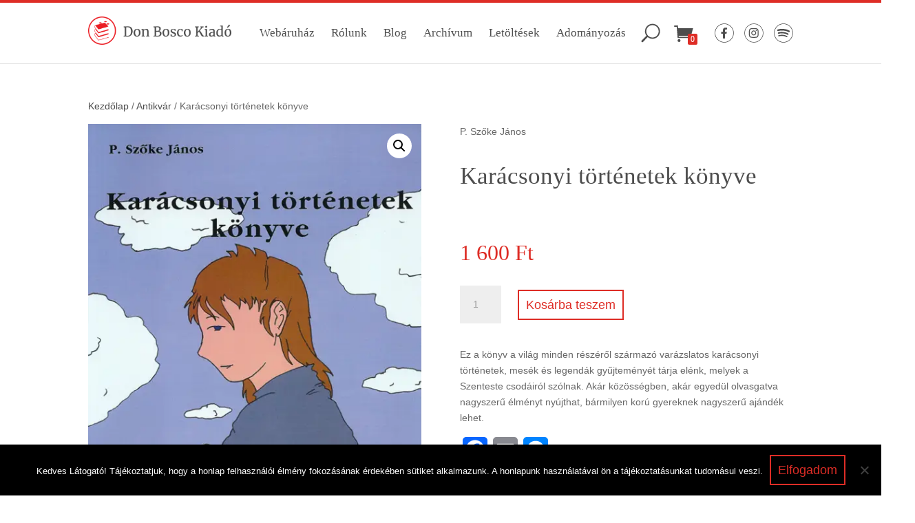

--- FILE ---
content_type: text/html; charset=utf-8
request_url: https://www.google.com/recaptcha/api2/anchor?ar=1&k=6Lfr0x0UAAAAAEkIYhyMyEv2NZPU0R9eA4Qs4VQP&co=aHR0cHM6Ly9kb25ib3Njb2tpYWRvLmh1OjQ0Mw..&hl=hu&v=N67nZn4AqZkNcbeMu4prBgzg&size=invisible&anchor-ms=20000&execute-ms=30000&cb=1at0d38bfc0c
body_size: 49639
content:
<!DOCTYPE HTML><html dir="ltr" lang="hu"><head><meta http-equiv="Content-Type" content="text/html; charset=UTF-8">
<meta http-equiv="X-UA-Compatible" content="IE=edge">
<title>reCAPTCHA</title>
<style type="text/css">
/* cyrillic-ext */
@font-face {
  font-family: 'Roboto';
  font-style: normal;
  font-weight: 400;
  font-stretch: 100%;
  src: url(//fonts.gstatic.com/s/roboto/v48/KFO7CnqEu92Fr1ME7kSn66aGLdTylUAMa3GUBHMdazTgWw.woff2) format('woff2');
  unicode-range: U+0460-052F, U+1C80-1C8A, U+20B4, U+2DE0-2DFF, U+A640-A69F, U+FE2E-FE2F;
}
/* cyrillic */
@font-face {
  font-family: 'Roboto';
  font-style: normal;
  font-weight: 400;
  font-stretch: 100%;
  src: url(//fonts.gstatic.com/s/roboto/v48/KFO7CnqEu92Fr1ME7kSn66aGLdTylUAMa3iUBHMdazTgWw.woff2) format('woff2');
  unicode-range: U+0301, U+0400-045F, U+0490-0491, U+04B0-04B1, U+2116;
}
/* greek-ext */
@font-face {
  font-family: 'Roboto';
  font-style: normal;
  font-weight: 400;
  font-stretch: 100%;
  src: url(//fonts.gstatic.com/s/roboto/v48/KFO7CnqEu92Fr1ME7kSn66aGLdTylUAMa3CUBHMdazTgWw.woff2) format('woff2');
  unicode-range: U+1F00-1FFF;
}
/* greek */
@font-face {
  font-family: 'Roboto';
  font-style: normal;
  font-weight: 400;
  font-stretch: 100%;
  src: url(//fonts.gstatic.com/s/roboto/v48/KFO7CnqEu92Fr1ME7kSn66aGLdTylUAMa3-UBHMdazTgWw.woff2) format('woff2');
  unicode-range: U+0370-0377, U+037A-037F, U+0384-038A, U+038C, U+038E-03A1, U+03A3-03FF;
}
/* math */
@font-face {
  font-family: 'Roboto';
  font-style: normal;
  font-weight: 400;
  font-stretch: 100%;
  src: url(//fonts.gstatic.com/s/roboto/v48/KFO7CnqEu92Fr1ME7kSn66aGLdTylUAMawCUBHMdazTgWw.woff2) format('woff2');
  unicode-range: U+0302-0303, U+0305, U+0307-0308, U+0310, U+0312, U+0315, U+031A, U+0326-0327, U+032C, U+032F-0330, U+0332-0333, U+0338, U+033A, U+0346, U+034D, U+0391-03A1, U+03A3-03A9, U+03B1-03C9, U+03D1, U+03D5-03D6, U+03F0-03F1, U+03F4-03F5, U+2016-2017, U+2034-2038, U+203C, U+2040, U+2043, U+2047, U+2050, U+2057, U+205F, U+2070-2071, U+2074-208E, U+2090-209C, U+20D0-20DC, U+20E1, U+20E5-20EF, U+2100-2112, U+2114-2115, U+2117-2121, U+2123-214F, U+2190, U+2192, U+2194-21AE, U+21B0-21E5, U+21F1-21F2, U+21F4-2211, U+2213-2214, U+2216-22FF, U+2308-230B, U+2310, U+2319, U+231C-2321, U+2336-237A, U+237C, U+2395, U+239B-23B7, U+23D0, U+23DC-23E1, U+2474-2475, U+25AF, U+25B3, U+25B7, U+25BD, U+25C1, U+25CA, U+25CC, U+25FB, U+266D-266F, U+27C0-27FF, U+2900-2AFF, U+2B0E-2B11, U+2B30-2B4C, U+2BFE, U+3030, U+FF5B, U+FF5D, U+1D400-1D7FF, U+1EE00-1EEFF;
}
/* symbols */
@font-face {
  font-family: 'Roboto';
  font-style: normal;
  font-weight: 400;
  font-stretch: 100%;
  src: url(//fonts.gstatic.com/s/roboto/v48/KFO7CnqEu92Fr1ME7kSn66aGLdTylUAMaxKUBHMdazTgWw.woff2) format('woff2');
  unicode-range: U+0001-000C, U+000E-001F, U+007F-009F, U+20DD-20E0, U+20E2-20E4, U+2150-218F, U+2190, U+2192, U+2194-2199, U+21AF, U+21E6-21F0, U+21F3, U+2218-2219, U+2299, U+22C4-22C6, U+2300-243F, U+2440-244A, U+2460-24FF, U+25A0-27BF, U+2800-28FF, U+2921-2922, U+2981, U+29BF, U+29EB, U+2B00-2BFF, U+4DC0-4DFF, U+FFF9-FFFB, U+10140-1018E, U+10190-1019C, U+101A0, U+101D0-101FD, U+102E0-102FB, U+10E60-10E7E, U+1D2C0-1D2D3, U+1D2E0-1D37F, U+1F000-1F0FF, U+1F100-1F1AD, U+1F1E6-1F1FF, U+1F30D-1F30F, U+1F315, U+1F31C, U+1F31E, U+1F320-1F32C, U+1F336, U+1F378, U+1F37D, U+1F382, U+1F393-1F39F, U+1F3A7-1F3A8, U+1F3AC-1F3AF, U+1F3C2, U+1F3C4-1F3C6, U+1F3CA-1F3CE, U+1F3D4-1F3E0, U+1F3ED, U+1F3F1-1F3F3, U+1F3F5-1F3F7, U+1F408, U+1F415, U+1F41F, U+1F426, U+1F43F, U+1F441-1F442, U+1F444, U+1F446-1F449, U+1F44C-1F44E, U+1F453, U+1F46A, U+1F47D, U+1F4A3, U+1F4B0, U+1F4B3, U+1F4B9, U+1F4BB, U+1F4BF, U+1F4C8-1F4CB, U+1F4D6, U+1F4DA, U+1F4DF, U+1F4E3-1F4E6, U+1F4EA-1F4ED, U+1F4F7, U+1F4F9-1F4FB, U+1F4FD-1F4FE, U+1F503, U+1F507-1F50B, U+1F50D, U+1F512-1F513, U+1F53E-1F54A, U+1F54F-1F5FA, U+1F610, U+1F650-1F67F, U+1F687, U+1F68D, U+1F691, U+1F694, U+1F698, U+1F6AD, U+1F6B2, U+1F6B9-1F6BA, U+1F6BC, U+1F6C6-1F6CF, U+1F6D3-1F6D7, U+1F6E0-1F6EA, U+1F6F0-1F6F3, U+1F6F7-1F6FC, U+1F700-1F7FF, U+1F800-1F80B, U+1F810-1F847, U+1F850-1F859, U+1F860-1F887, U+1F890-1F8AD, U+1F8B0-1F8BB, U+1F8C0-1F8C1, U+1F900-1F90B, U+1F93B, U+1F946, U+1F984, U+1F996, U+1F9E9, U+1FA00-1FA6F, U+1FA70-1FA7C, U+1FA80-1FA89, U+1FA8F-1FAC6, U+1FACE-1FADC, U+1FADF-1FAE9, U+1FAF0-1FAF8, U+1FB00-1FBFF;
}
/* vietnamese */
@font-face {
  font-family: 'Roboto';
  font-style: normal;
  font-weight: 400;
  font-stretch: 100%;
  src: url(//fonts.gstatic.com/s/roboto/v48/KFO7CnqEu92Fr1ME7kSn66aGLdTylUAMa3OUBHMdazTgWw.woff2) format('woff2');
  unicode-range: U+0102-0103, U+0110-0111, U+0128-0129, U+0168-0169, U+01A0-01A1, U+01AF-01B0, U+0300-0301, U+0303-0304, U+0308-0309, U+0323, U+0329, U+1EA0-1EF9, U+20AB;
}
/* latin-ext */
@font-face {
  font-family: 'Roboto';
  font-style: normal;
  font-weight: 400;
  font-stretch: 100%;
  src: url(//fonts.gstatic.com/s/roboto/v48/KFO7CnqEu92Fr1ME7kSn66aGLdTylUAMa3KUBHMdazTgWw.woff2) format('woff2');
  unicode-range: U+0100-02BA, U+02BD-02C5, U+02C7-02CC, U+02CE-02D7, U+02DD-02FF, U+0304, U+0308, U+0329, U+1D00-1DBF, U+1E00-1E9F, U+1EF2-1EFF, U+2020, U+20A0-20AB, U+20AD-20C0, U+2113, U+2C60-2C7F, U+A720-A7FF;
}
/* latin */
@font-face {
  font-family: 'Roboto';
  font-style: normal;
  font-weight: 400;
  font-stretch: 100%;
  src: url(//fonts.gstatic.com/s/roboto/v48/KFO7CnqEu92Fr1ME7kSn66aGLdTylUAMa3yUBHMdazQ.woff2) format('woff2');
  unicode-range: U+0000-00FF, U+0131, U+0152-0153, U+02BB-02BC, U+02C6, U+02DA, U+02DC, U+0304, U+0308, U+0329, U+2000-206F, U+20AC, U+2122, U+2191, U+2193, U+2212, U+2215, U+FEFF, U+FFFD;
}
/* cyrillic-ext */
@font-face {
  font-family: 'Roboto';
  font-style: normal;
  font-weight: 500;
  font-stretch: 100%;
  src: url(//fonts.gstatic.com/s/roboto/v48/KFO7CnqEu92Fr1ME7kSn66aGLdTylUAMa3GUBHMdazTgWw.woff2) format('woff2');
  unicode-range: U+0460-052F, U+1C80-1C8A, U+20B4, U+2DE0-2DFF, U+A640-A69F, U+FE2E-FE2F;
}
/* cyrillic */
@font-face {
  font-family: 'Roboto';
  font-style: normal;
  font-weight: 500;
  font-stretch: 100%;
  src: url(//fonts.gstatic.com/s/roboto/v48/KFO7CnqEu92Fr1ME7kSn66aGLdTylUAMa3iUBHMdazTgWw.woff2) format('woff2');
  unicode-range: U+0301, U+0400-045F, U+0490-0491, U+04B0-04B1, U+2116;
}
/* greek-ext */
@font-face {
  font-family: 'Roboto';
  font-style: normal;
  font-weight: 500;
  font-stretch: 100%;
  src: url(//fonts.gstatic.com/s/roboto/v48/KFO7CnqEu92Fr1ME7kSn66aGLdTylUAMa3CUBHMdazTgWw.woff2) format('woff2');
  unicode-range: U+1F00-1FFF;
}
/* greek */
@font-face {
  font-family: 'Roboto';
  font-style: normal;
  font-weight: 500;
  font-stretch: 100%;
  src: url(//fonts.gstatic.com/s/roboto/v48/KFO7CnqEu92Fr1ME7kSn66aGLdTylUAMa3-UBHMdazTgWw.woff2) format('woff2');
  unicode-range: U+0370-0377, U+037A-037F, U+0384-038A, U+038C, U+038E-03A1, U+03A3-03FF;
}
/* math */
@font-face {
  font-family: 'Roboto';
  font-style: normal;
  font-weight: 500;
  font-stretch: 100%;
  src: url(//fonts.gstatic.com/s/roboto/v48/KFO7CnqEu92Fr1ME7kSn66aGLdTylUAMawCUBHMdazTgWw.woff2) format('woff2');
  unicode-range: U+0302-0303, U+0305, U+0307-0308, U+0310, U+0312, U+0315, U+031A, U+0326-0327, U+032C, U+032F-0330, U+0332-0333, U+0338, U+033A, U+0346, U+034D, U+0391-03A1, U+03A3-03A9, U+03B1-03C9, U+03D1, U+03D5-03D6, U+03F0-03F1, U+03F4-03F5, U+2016-2017, U+2034-2038, U+203C, U+2040, U+2043, U+2047, U+2050, U+2057, U+205F, U+2070-2071, U+2074-208E, U+2090-209C, U+20D0-20DC, U+20E1, U+20E5-20EF, U+2100-2112, U+2114-2115, U+2117-2121, U+2123-214F, U+2190, U+2192, U+2194-21AE, U+21B0-21E5, U+21F1-21F2, U+21F4-2211, U+2213-2214, U+2216-22FF, U+2308-230B, U+2310, U+2319, U+231C-2321, U+2336-237A, U+237C, U+2395, U+239B-23B7, U+23D0, U+23DC-23E1, U+2474-2475, U+25AF, U+25B3, U+25B7, U+25BD, U+25C1, U+25CA, U+25CC, U+25FB, U+266D-266F, U+27C0-27FF, U+2900-2AFF, U+2B0E-2B11, U+2B30-2B4C, U+2BFE, U+3030, U+FF5B, U+FF5D, U+1D400-1D7FF, U+1EE00-1EEFF;
}
/* symbols */
@font-face {
  font-family: 'Roboto';
  font-style: normal;
  font-weight: 500;
  font-stretch: 100%;
  src: url(//fonts.gstatic.com/s/roboto/v48/KFO7CnqEu92Fr1ME7kSn66aGLdTylUAMaxKUBHMdazTgWw.woff2) format('woff2');
  unicode-range: U+0001-000C, U+000E-001F, U+007F-009F, U+20DD-20E0, U+20E2-20E4, U+2150-218F, U+2190, U+2192, U+2194-2199, U+21AF, U+21E6-21F0, U+21F3, U+2218-2219, U+2299, U+22C4-22C6, U+2300-243F, U+2440-244A, U+2460-24FF, U+25A0-27BF, U+2800-28FF, U+2921-2922, U+2981, U+29BF, U+29EB, U+2B00-2BFF, U+4DC0-4DFF, U+FFF9-FFFB, U+10140-1018E, U+10190-1019C, U+101A0, U+101D0-101FD, U+102E0-102FB, U+10E60-10E7E, U+1D2C0-1D2D3, U+1D2E0-1D37F, U+1F000-1F0FF, U+1F100-1F1AD, U+1F1E6-1F1FF, U+1F30D-1F30F, U+1F315, U+1F31C, U+1F31E, U+1F320-1F32C, U+1F336, U+1F378, U+1F37D, U+1F382, U+1F393-1F39F, U+1F3A7-1F3A8, U+1F3AC-1F3AF, U+1F3C2, U+1F3C4-1F3C6, U+1F3CA-1F3CE, U+1F3D4-1F3E0, U+1F3ED, U+1F3F1-1F3F3, U+1F3F5-1F3F7, U+1F408, U+1F415, U+1F41F, U+1F426, U+1F43F, U+1F441-1F442, U+1F444, U+1F446-1F449, U+1F44C-1F44E, U+1F453, U+1F46A, U+1F47D, U+1F4A3, U+1F4B0, U+1F4B3, U+1F4B9, U+1F4BB, U+1F4BF, U+1F4C8-1F4CB, U+1F4D6, U+1F4DA, U+1F4DF, U+1F4E3-1F4E6, U+1F4EA-1F4ED, U+1F4F7, U+1F4F9-1F4FB, U+1F4FD-1F4FE, U+1F503, U+1F507-1F50B, U+1F50D, U+1F512-1F513, U+1F53E-1F54A, U+1F54F-1F5FA, U+1F610, U+1F650-1F67F, U+1F687, U+1F68D, U+1F691, U+1F694, U+1F698, U+1F6AD, U+1F6B2, U+1F6B9-1F6BA, U+1F6BC, U+1F6C6-1F6CF, U+1F6D3-1F6D7, U+1F6E0-1F6EA, U+1F6F0-1F6F3, U+1F6F7-1F6FC, U+1F700-1F7FF, U+1F800-1F80B, U+1F810-1F847, U+1F850-1F859, U+1F860-1F887, U+1F890-1F8AD, U+1F8B0-1F8BB, U+1F8C0-1F8C1, U+1F900-1F90B, U+1F93B, U+1F946, U+1F984, U+1F996, U+1F9E9, U+1FA00-1FA6F, U+1FA70-1FA7C, U+1FA80-1FA89, U+1FA8F-1FAC6, U+1FACE-1FADC, U+1FADF-1FAE9, U+1FAF0-1FAF8, U+1FB00-1FBFF;
}
/* vietnamese */
@font-face {
  font-family: 'Roboto';
  font-style: normal;
  font-weight: 500;
  font-stretch: 100%;
  src: url(//fonts.gstatic.com/s/roboto/v48/KFO7CnqEu92Fr1ME7kSn66aGLdTylUAMa3OUBHMdazTgWw.woff2) format('woff2');
  unicode-range: U+0102-0103, U+0110-0111, U+0128-0129, U+0168-0169, U+01A0-01A1, U+01AF-01B0, U+0300-0301, U+0303-0304, U+0308-0309, U+0323, U+0329, U+1EA0-1EF9, U+20AB;
}
/* latin-ext */
@font-face {
  font-family: 'Roboto';
  font-style: normal;
  font-weight: 500;
  font-stretch: 100%;
  src: url(//fonts.gstatic.com/s/roboto/v48/KFO7CnqEu92Fr1ME7kSn66aGLdTylUAMa3KUBHMdazTgWw.woff2) format('woff2');
  unicode-range: U+0100-02BA, U+02BD-02C5, U+02C7-02CC, U+02CE-02D7, U+02DD-02FF, U+0304, U+0308, U+0329, U+1D00-1DBF, U+1E00-1E9F, U+1EF2-1EFF, U+2020, U+20A0-20AB, U+20AD-20C0, U+2113, U+2C60-2C7F, U+A720-A7FF;
}
/* latin */
@font-face {
  font-family: 'Roboto';
  font-style: normal;
  font-weight: 500;
  font-stretch: 100%;
  src: url(//fonts.gstatic.com/s/roboto/v48/KFO7CnqEu92Fr1ME7kSn66aGLdTylUAMa3yUBHMdazQ.woff2) format('woff2');
  unicode-range: U+0000-00FF, U+0131, U+0152-0153, U+02BB-02BC, U+02C6, U+02DA, U+02DC, U+0304, U+0308, U+0329, U+2000-206F, U+20AC, U+2122, U+2191, U+2193, U+2212, U+2215, U+FEFF, U+FFFD;
}
/* cyrillic-ext */
@font-face {
  font-family: 'Roboto';
  font-style: normal;
  font-weight: 900;
  font-stretch: 100%;
  src: url(//fonts.gstatic.com/s/roboto/v48/KFO7CnqEu92Fr1ME7kSn66aGLdTylUAMa3GUBHMdazTgWw.woff2) format('woff2');
  unicode-range: U+0460-052F, U+1C80-1C8A, U+20B4, U+2DE0-2DFF, U+A640-A69F, U+FE2E-FE2F;
}
/* cyrillic */
@font-face {
  font-family: 'Roboto';
  font-style: normal;
  font-weight: 900;
  font-stretch: 100%;
  src: url(//fonts.gstatic.com/s/roboto/v48/KFO7CnqEu92Fr1ME7kSn66aGLdTylUAMa3iUBHMdazTgWw.woff2) format('woff2');
  unicode-range: U+0301, U+0400-045F, U+0490-0491, U+04B0-04B1, U+2116;
}
/* greek-ext */
@font-face {
  font-family: 'Roboto';
  font-style: normal;
  font-weight: 900;
  font-stretch: 100%;
  src: url(//fonts.gstatic.com/s/roboto/v48/KFO7CnqEu92Fr1ME7kSn66aGLdTylUAMa3CUBHMdazTgWw.woff2) format('woff2');
  unicode-range: U+1F00-1FFF;
}
/* greek */
@font-face {
  font-family: 'Roboto';
  font-style: normal;
  font-weight: 900;
  font-stretch: 100%;
  src: url(//fonts.gstatic.com/s/roboto/v48/KFO7CnqEu92Fr1ME7kSn66aGLdTylUAMa3-UBHMdazTgWw.woff2) format('woff2');
  unicode-range: U+0370-0377, U+037A-037F, U+0384-038A, U+038C, U+038E-03A1, U+03A3-03FF;
}
/* math */
@font-face {
  font-family: 'Roboto';
  font-style: normal;
  font-weight: 900;
  font-stretch: 100%;
  src: url(//fonts.gstatic.com/s/roboto/v48/KFO7CnqEu92Fr1ME7kSn66aGLdTylUAMawCUBHMdazTgWw.woff2) format('woff2');
  unicode-range: U+0302-0303, U+0305, U+0307-0308, U+0310, U+0312, U+0315, U+031A, U+0326-0327, U+032C, U+032F-0330, U+0332-0333, U+0338, U+033A, U+0346, U+034D, U+0391-03A1, U+03A3-03A9, U+03B1-03C9, U+03D1, U+03D5-03D6, U+03F0-03F1, U+03F4-03F5, U+2016-2017, U+2034-2038, U+203C, U+2040, U+2043, U+2047, U+2050, U+2057, U+205F, U+2070-2071, U+2074-208E, U+2090-209C, U+20D0-20DC, U+20E1, U+20E5-20EF, U+2100-2112, U+2114-2115, U+2117-2121, U+2123-214F, U+2190, U+2192, U+2194-21AE, U+21B0-21E5, U+21F1-21F2, U+21F4-2211, U+2213-2214, U+2216-22FF, U+2308-230B, U+2310, U+2319, U+231C-2321, U+2336-237A, U+237C, U+2395, U+239B-23B7, U+23D0, U+23DC-23E1, U+2474-2475, U+25AF, U+25B3, U+25B7, U+25BD, U+25C1, U+25CA, U+25CC, U+25FB, U+266D-266F, U+27C0-27FF, U+2900-2AFF, U+2B0E-2B11, U+2B30-2B4C, U+2BFE, U+3030, U+FF5B, U+FF5D, U+1D400-1D7FF, U+1EE00-1EEFF;
}
/* symbols */
@font-face {
  font-family: 'Roboto';
  font-style: normal;
  font-weight: 900;
  font-stretch: 100%;
  src: url(//fonts.gstatic.com/s/roboto/v48/KFO7CnqEu92Fr1ME7kSn66aGLdTylUAMaxKUBHMdazTgWw.woff2) format('woff2');
  unicode-range: U+0001-000C, U+000E-001F, U+007F-009F, U+20DD-20E0, U+20E2-20E4, U+2150-218F, U+2190, U+2192, U+2194-2199, U+21AF, U+21E6-21F0, U+21F3, U+2218-2219, U+2299, U+22C4-22C6, U+2300-243F, U+2440-244A, U+2460-24FF, U+25A0-27BF, U+2800-28FF, U+2921-2922, U+2981, U+29BF, U+29EB, U+2B00-2BFF, U+4DC0-4DFF, U+FFF9-FFFB, U+10140-1018E, U+10190-1019C, U+101A0, U+101D0-101FD, U+102E0-102FB, U+10E60-10E7E, U+1D2C0-1D2D3, U+1D2E0-1D37F, U+1F000-1F0FF, U+1F100-1F1AD, U+1F1E6-1F1FF, U+1F30D-1F30F, U+1F315, U+1F31C, U+1F31E, U+1F320-1F32C, U+1F336, U+1F378, U+1F37D, U+1F382, U+1F393-1F39F, U+1F3A7-1F3A8, U+1F3AC-1F3AF, U+1F3C2, U+1F3C4-1F3C6, U+1F3CA-1F3CE, U+1F3D4-1F3E0, U+1F3ED, U+1F3F1-1F3F3, U+1F3F5-1F3F7, U+1F408, U+1F415, U+1F41F, U+1F426, U+1F43F, U+1F441-1F442, U+1F444, U+1F446-1F449, U+1F44C-1F44E, U+1F453, U+1F46A, U+1F47D, U+1F4A3, U+1F4B0, U+1F4B3, U+1F4B9, U+1F4BB, U+1F4BF, U+1F4C8-1F4CB, U+1F4D6, U+1F4DA, U+1F4DF, U+1F4E3-1F4E6, U+1F4EA-1F4ED, U+1F4F7, U+1F4F9-1F4FB, U+1F4FD-1F4FE, U+1F503, U+1F507-1F50B, U+1F50D, U+1F512-1F513, U+1F53E-1F54A, U+1F54F-1F5FA, U+1F610, U+1F650-1F67F, U+1F687, U+1F68D, U+1F691, U+1F694, U+1F698, U+1F6AD, U+1F6B2, U+1F6B9-1F6BA, U+1F6BC, U+1F6C6-1F6CF, U+1F6D3-1F6D7, U+1F6E0-1F6EA, U+1F6F0-1F6F3, U+1F6F7-1F6FC, U+1F700-1F7FF, U+1F800-1F80B, U+1F810-1F847, U+1F850-1F859, U+1F860-1F887, U+1F890-1F8AD, U+1F8B0-1F8BB, U+1F8C0-1F8C1, U+1F900-1F90B, U+1F93B, U+1F946, U+1F984, U+1F996, U+1F9E9, U+1FA00-1FA6F, U+1FA70-1FA7C, U+1FA80-1FA89, U+1FA8F-1FAC6, U+1FACE-1FADC, U+1FADF-1FAE9, U+1FAF0-1FAF8, U+1FB00-1FBFF;
}
/* vietnamese */
@font-face {
  font-family: 'Roboto';
  font-style: normal;
  font-weight: 900;
  font-stretch: 100%;
  src: url(//fonts.gstatic.com/s/roboto/v48/KFO7CnqEu92Fr1ME7kSn66aGLdTylUAMa3OUBHMdazTgWw.woff2) format('woff2');
  unicode-range: U+0102-0103, U+0110-0111, U+0128-0129, U+0168-0169, U+01A0-01A1, U+01AF-01B0, U+0300-0301, U+0303-0304, U+0308-0309, U+0323, U+0329, U+1EA0-1EF9, U+20AB;
}
/* latin-ext */
@font-face {
  font-family: 'Roboto';
  font-style: normal;
  font-weight: 900;
  font-stretch: 100%;
  src: url(//fonts.gstatic.com/s/roboto/v48/KFO7CnqEu92Fr1ME7kSn66aGLdTylUAMa3KUBHMdazTgWw.woff2) format('woff2');
  unicode-range: U+0100-02BA, U+02BD-02C5, U+02C7-02CC, U+02CE-02D7, U+02DD-02FF, U+0304, U+0308, U+0329, U+1D00-1DBF, U+1E00-1E9F, U+1EF2-1EFF, U+2020, U+20A0-20AB, U+20AD-20C0, U+2113, U+2C60-2C7F, U+A720-A7FF;
}
/* latin */
@font-face {
  font-family: 'Roboto';
  font-style: normal;
  font-weight: 900;
  font-stretch: 100%;
  src: url(//fonts.gstatic.com/s/roboto/v48/KFO7CnqEu92Fr1ME7kSn66aGLdTylUAMa3yUBHMdazQ.woff2) format('woff2');
  unicode-range: U+0000-00FF, U+0131, U+0152-0153, U+02BB-02BC, U+02C6, U+02DA, U+02DC, U+0304, U+0308, U+0329, U+2000-206F, U+20AC, U+2122, U+2191, U+2193, U+2212, U+2215, U+FEFF, U+FFFD;
}

</style>
<link rel="stylesheet" type="text/css" href="https://www.gstatic.com/recaptcha/releases/N67nZn4AqZkNcbeMu4prBgzg/styles__ltr.css">
<script nonce="jTtCBAqL7G9MfWcH9NwNsA" type="text/javascript">window['__recaptcha_api'] = 'https://www.google.com/recaptcha/api2/';</script>
<script type="text/javascript" src="https://www.gstatic.com/recaptcha/releases/N67nZn4AqZkNcbeMu4prBgzg/recaptcha__hu.js" nonce="jTtCBAqL7G9MfWcH9NwNsA">
      
    </script></head>
<body><div id="rc-anchor-alert" class="rc-anchor-alert"></div>
<input type="hidden" id="recaptcha-token" value="[base64]">
<script type="text/javascript" nonce="jTtCBAqL7G9MfWcH9NwNsA">
      recaptcha.anchor.Main.init("[\x22ainput\x22,[\x22bgdata\x22,\x22\x22,\[base64]/[base64]/[base64]/bmV3IHJbeF0oY1swXSk6RT09Mj9uZXcgclt4XShjWzBdLGNbMV0pOkU9PTM/bmV3IHJbeF0oY1swXSxjWzFdLGNbMl0pOkU9PTQ/[base64]/[base64]/[base64]/[base64]/[base64]/[base64]/[base64]/[base64]\x22,\[base64]\x22,\[base64]/fcKMw7dcwrzDqggTwoDCq2rCi0zCrFNPwpXCqsKZw7fCtgMGwrB8w7xUFMOdwq3Cq8OcwoTCscKTWF0IwoTCrMKofRHDnMO/w4E2w4rDuMKUw7ZIbkfDtcKlIwHCm8KOwq50SzxPw7N3BMOnw5DCmMO4H1QQwoQRdsObwr1tCSpAw6ZpUE3DssKpWR/DhmMWY8OLwrrCiMOtw53DqMOxw4lsw5nDtcKMwoxCw5nDhcOzwo7CmMO/RhgHw7zCkMOxw6nDvTwfAhdww5/DpcOuBH/[base64]/DmcOidz3DhwBywrN/w75JwqjCjsKcwrkwBMKFYwfCgj/CrzzChhDDu10rw4/DtMKYJCI3w60ZbMO/wo40c8ONVXh3bcOKM8OVeMOgwoDCjFLCkEg+OsOkJRjCr8K6wobDr1BmwqptGsO4I8OPw53DuwB8w6nDsm5Ww5TCqMKiwqDDmcO+wq3CjXbDsDZXw6LCuRHCs8KqKFgRw6nDrsKLLkbCjcKZw5UoGVrDrkfClMKhwqLCpSs/wqPCjTbCusOhw6gawoAXw4LDgA0OOsKlw6jDn1gJC8OPS8K/OR7DtMK8VjzCtMKdw7M7wqIkIxHCtMOhwrMvQsOxwr4vXsOdVcOgF8OSPSZsw6sFwpFnw6HDl2vDuwHCosOPwrDCr8KhOsKpw5XCphnDt8OsQcOXX2UrGxMaJMKRwr7CqBwJw5zChknCoC7Cght/woDDhcKCw6ddCGstw6rClEHDnMKxNlw+w4luf8KRw4gMwrJxw7vDrlHDgHR2w4UzwoU5w5XDj8Ozwr/Dl8KOw5InKcKCw6bCmz7DisO2bUPCtUzCpcO9ESTCqcK5akHCksOtwp0HGjoWwqXDgnA7dcOHScOSwrzClSPCmcKaScOywp/DrzNnCSnCoxvDqMKKwrdCwqjChsOAwqLDvx/DiMKcw5TCiRQ3wq3CiRvDk8KHDhkNCSfDkcOMdhjDmsKTwrcMw4nCjkouw75sw67CrR/CosO2w67ChsOVEMOBP8OzJMO+H8KFw4tcEMKow6/Ds1RIbsOuMMKFS8OjEsOTKC3CnMKUwoc5UDzChwjDhMOPwp3CvhEhwqV9wqPDgjTCr3ZCworCpcK2w5nDtlJnwqt3IsKMB8O7wrBjfsK5Hmdcw7DCrwzDqMK0wr8gcsKoBh0WwqMEwp89IxLDsBEuw5Bow6gXw7zCr1/CjV1jwo7DqSkqLETDl0tywoHCrnPDjlHDjcKQQEYtw6zCtTHDkUzDmcKBw5/CtMK0w4x3wrFWExfDlmB8w47CgMKOOsKmwpfCssKfw6QQH8OONMK1wqgVw7MFbzNtXSHDpsOww6HCrCzCp1zDmnLCgXIoVnQbaSPDqcO4XUINw6XCjMKNwpReI8OPwoJZUhrCokwWw7/ChsO2wqDDlGE3VSfCpktXwpwhG8KbwpfCphDDk8Oww7Zaw6pOw4lRw744wqvDosO/w7PCisOTLsKqw5l8wpfCgGQ5R8OLNsK5wq3DgcKLwr/[base64]/CpsO6T3Exwq7DhMKuw55QDMO4w5xjw7LDjcO6wo0Mw5t8w43CgsO8Uw/DoA/Cn8OYTX9WwqdxIELDosKUBsKDw7FXw75vw4PDvcK/w7tEwo3CpcOqw5TCo2ZQdibCr8K+wp7DrGdAw5ZbwqjCv2FWwo3CpmzDnMKxw4Ztw7PDn8OKwoUgVcOoJ8OLwqLDiMK9wo9rfUMYw71ww57ChSLCoj8NbhoEGGPCmsKxecKDwoVECcOkdcKUYSNiQ8OWFgsLw41qw7MOQ8KcccOGworCjlfCnRcqNMK2wpfDijU/VsKNJMONXGIUw7/Dv8ObPHzDlcKsw6YBdArDrsKJw71mc8KsQBrDqWZZwrQqwoPDsMOQdcOhwozCj8KBwofCkFlcw7fCisKXOTjDo8ONw7FBBcK2Pg40LsK4X8Oxw6/DlWQDKcOgVsOaw7vChQXCisOaVMOdAijCscKcDMKww6AmDQg2ZcK5OcOxw4XClcKGwptWXMKAXMOvw6BAw4DDhsKbJ1bDqTE2wpNJL1JowqTDsAHCqcODT1l0wpEMPgvDnMKrwqzDmMOzwpTCqsO+wqbDows6woTCoUvCvcKQwrEQYR/[base64]/[base64]/[base64]/DsMKgMWTCoBglM8O/PsK1bcOBw7ViH2zDpcOSw7rDkcO4wrDCvcK0w4MMPMKiwq3Dn8OUXiXCusKWY8Ozw6tnw53CmsK0wrJlE8KvXMK7wp4UwqzCrsKIbmHCrMKhwqDCvn0/wqtCR8K8wokyAXXCnMOJAWx4w6LCp3RYwrPDtljCnyzDiD/[base64]/CiXEgwrXDicKZwpgPHlXDh8KxOsOTQVDCjnzDlMKoXE15Mx3DocK8w6kMw59QE8KoCcKNwojChsKrPWNhwq1zdMOnLMKMw5nCpkttN8K4wrlsHQgaOsOew4DCnm/DtcOGw7nDj8KWw4HCo8KoD8KGWBUrak7DrMKPwrsFP8Ovw5vCl3nClcO5w63CtsKgw5TDr8KVw5HCo8KFwo82w5x8wq3ClcKBd1/DicKWLStFw5MGMBUdw6LDimTCl0jDkcOBw4csZ0nCsCk3w7LCs0XDmMK0aMKFesOxeT7Ct8KYel/DvHgwZ8KzCsO7w597w6tvMCVHwoI4w4E3HcK1CcK3wpglJMKswp3Du8KQPwZOw4Vdw63DqTR+w5rDrsKsMgLDhcK+w6IHM8O/PMK4wovCmsOMXsKVQwxUw40wDcOOcMK8w4rDsCxYwq5rNTlrwqXDgMOdDsO2woAaw7DCtcOxw4XCqydDPcKAfcO/[base64]/BHXDjkrCuVTDjm3DvcK6w7pOw4TDrsO+w5NWETnCuR3Djhhhw7YlaEPCsg/CvMO/w6BaBhwBw5XCs8Klw63CvcKFDAVew4ItwqNTAyN8IcKIWjLDrMOww6/ClcKpwrDDrsKCwpjClTvDicOsPmjChR8UBGtCwqPDrcOwf8KcV8KRPEnDlsKgw6kVfsK+LEhPd8KTEsKyaFzCl2bDg8OAwovCn8OOUsOBw5/[base64]/Do2d8w6PCs8KVE8OEw57DncK9w6HDksKzwofCs8K+w6HDscOFFUpQb2twwqPCnhx7XcKrBcOIcMKzwp4twqbDj2Zfw7IXw5Nfw44zV1YUwosEb14iRcKcJcO/HlIsw6/DscKnw5vDgCs5RMOgXAbCrsO6QsOCQQ7CgsOiwplPH8Opa8Ozw6QCd8KNd8Osw65tw4lJwozCjsOVwrDCs2rDksK5wokvAcKrD8OebMKLajrDucOGFFZGbjMvw7dLwo/DhcOywrwUw63CqzgPwqnCjMOWwq3ClMOUwoTCvMOzY8KkTcOuFDgVesOkGMK7JcKJw70Nwo5zTx0oNcK0w48yN8OKw4jDusOcw5coEBnCu8ODLcOXwoLDszrDqjQww4wYw75/w6k3E8O3HsKlwqs2GVHDkHfCvkTCgMOnViJBSj8bw77DrEc7IMKCwp5BwpkYwovDs07DrMOxc8KGbMKjHsO1wqkNwoc/dEkEEGZ+woM4w6MYw6EfQQPDqcKOQcOpw4pyw5bCkMKdw4PCgmViwo7CqMKRAsOzwqvCjcK/EXXCv1LDkMKDwrrDvMK6cMOUWwTDpcK/wrjDsCnCt8OdbhjCksKvUn5lw7ciw7HClDPDjTXCjcKQw7YYWgHDmBXCrsO+bMO0fcOTY8OlcSDDv3QwwqRzYcKfFD16fwIZwovCm8K9PWrDmcODw6bDksORa2A7XS3DpcOsW8O6XC8ZWUZAwp/[base64]/CuMO6PMO9JcK2wrBpCyg8wpvDl0ohM8O3wqvDsMKnwpN/w7fCvC9iDxRQL8K6DMKiw6AdwrMpf8KuQmZow4PCvFPDqGfCgsKzwrTCn8K+wrNew6o/J8KkwpnCtcK/BGHCkxEVw7TDmg8Dw4gPX8KpTMKgO1o+wpEoJcOEwpHCt8Kva8OeJcK6wpxkbkbCscKnDMKfGsKMEncwwqR+w7crbsO5woLCoMOKwrl6XMKDW2kdw5sEwpbCgmTDs8K1w6QewoXDlsK4K8KnIcKUaA9TwoBGLC7Dk8OBA0tsw7/[base64]/CikrCuFAHwq0cQ2ouasKhwrjDi0/DnX1Sw4fDt3TDhsOMKMKqw6lyw5zDl8Kfw65JwobCh8K9w4tFw6dpwo/Ci8Odw4DCkzrDihXCnMOjQh3ClMKlIMO3wqzCm3DDo8Obw4Rtc8O/[base64]/[base64]/wr7Co8O/T8K+wqvCnsODwqPCgcOxPcKpwocJVMOqwo3CosOowoPDusO6w5YdCsKBe8O8w4TDk8K0w5xPwo/DvsO2RBEAJCtBw6RfT3xXw5hFw68EaV7CsMKLw4RMwqFeFT7CvcOSbyPChlgmwrjChcKDUXTDvjgsw7TDvcKAw57CisORw4w2wooOPWwxdMOww5/DjknCl0dFADbDpMK6VsOkwpzDqcOyw4LCuMKPw6nCvS5Rw5xrRcKQF8ORw4XCpDsrwoAjUMO2MsOEw5DCm8OPwoNdIsKSwo8UAcO6cwt5wpDCrcO+wq3CjSURcnhvZsKDwoTDnRhSw4saUsONwqZgWcOww6TDv30Vw5kdwrVlwp8hwonCsWHCpcKSOy7Com/[base64]/Dh8O0wr/DgB/[base64]/wrjDoMOBwqsyNirCk8Ksw4lww4jCg8OPFcOOUSJ7wqXCuMO3w4p9wprCugvDmw06TMKQwrAzMkIlWsKvbMOSwofDuMKsw4/DncKxw4JEwpjCm8O4PcOlJMObcBHCtsK3w75gwpUsw40EbS3DoATCunwrNMO8H2bDpMK3CcKGBFTCs8OCOsOFQ0fDrMOAaBjDqB3DscK/G8K6PmrDqsKHamsgf3N4fMO1Pzw3wr5cXcKCw7tEw5DDg3g4wpvCscKlwoHDhMKbTMKAWGAWOQsnVX7DvsOtHXpQAMKZTV/CiMKwwqDDr2Yxw5/CkMO4aBkYw7Y4CsKTd8K5aDDCh8K2wosfLRbDq8OnNsK4w5MDwrfDuDXCvgDDnhgJw51DwqHDlcOQwoEUNSvDhcO5wofCvDhtw7vCocK3O8KGw77Dhj7DlMOAwrLCrMKhw6bDo8OwwrbDlXXDkcOsw4dEYyNDwprCgMORw4rDsTAhHR3CpWRmB8Kdc8O/w4bCicOwwp4Rwo4RBcO4UnDCkjnDkgXCnMKKO8OzwqM7M8OmccOBwr3Cv8K7RsONRMKLw73CoV4GCcK1cRDCqUTDtCfChUwswo0uAlPCoMKEwqXDi8KICMKnLsKFYcKtQMK1CX9CwpUMWE8Hwp3CoMOXJiTDrMK7K8OLwqIAwoAFccO/wo3DpMK+BcOJKSHDi8KwWQFQUl7CoFIxwq0bwr7Ct8KDYMKaWcKYwpBRw6AjN15CPi/DosO+wqHCvcO+WG56V8OeMhdRw7dSMyhmQsKSasOxDDTCqTDCpidHwqPCmGbClgTCjVErwptfNGgeEMK8UcOwNj1DfgBeHsOtw6rDljPDiMKTw4/DlEPCssK0wog0PHjCuMKxCMKAWlNbw7BUwrLCnMKdwq7CrMK/[base64]/[base64]/[base64]/w7x4bMOCZ3TCjcK0w6nDvMOiUH7DjMO9woR6wr58E3tAF8O9ZCpewr7CpcOaTilpGH1ZJsK0SsOtQ1HChhI9ecKQIMOBVldnwr/[base64]/wrtgw5/Dm8KqHBU9wpvCksKNJUgRw6rDjUDDqHDDq8KZJMO0IW09w7nDoizDgBfDrT5CwrVUKsO2wovDmw1uwppiwpELW8KowpwzR33DqyzDlMKkwrJTLMKLw6pyw6phw7pow7lPwqYPw7vCk8OTKR3CimFbw6hrwqTDi3DCjmJsw45Vw78hw7EgwqDDlyY7N8KTf8Orw7/CicOAw69vwonDhsOrw4nDlHsxw78Ow4LDtwfCpinCkWjCklDCvsOgw5HDlcOPAVJswrUDwo/[base64]/DvD1YCR/[base64]/DvU7DiEfCun5sBcKyw5/CkcOWwpnDucKYUsO1wp3DtWclMjrCtAzDqTh1KMKiw5bCrirDgzwcDsOlwr9Dwr41Vy/Cjwg/Y8KdwqvCvcOMw7lZa8OGD8KJw7Jawrsxw7DDtcKBwoojXU3Cv8K+wqQNwpkXFMOhesK0w7zDrAk+UMOAGsK3w7zDrcO3cQszw6bDuATDpQvCkyhqB1QDHgLCncO/FxIGwr3Cr0LDmn3Ct8K5wp/DqsKrazrCkATDh2BJTijCvmbCmUXCh8O4KEzDs8KQwr/[base64]/DnQlvwpTCssK+w4pcw7VGbMKxWzJGYUplBcOYRsKnwrE+Tx3CpsKMfFTCv8OrwpDDpsK6w6hfEMKnMMOrP8OwbRcKw7IDKwzCgcK6w70Lw6Y7Yi9Hwr7Dmy3Dr8OLwodYwp9xUMOkNsKnwrIVw7MfwpHDugjDp8KsHwtowrfDrjzCqWLDkV/[base64]/f8K/fFwsw6RiZ8OkwqAcYsKWw6A5w4LDhVUSYcK/SVBICcKfS2LDmi3CvMO9NlHDugo7w6xYCxIOw4/DtiTCmml5IGY9w7fDkRVGwp59wotbw71nIMKYw7zDrHrDqsOPw57DocK3w5FLLsKEwoopw6Mew58Ne8O/OMO8w7/DvcKww4bDg0TChsOEw5nDu8Kaw5JfQEQ8wpnCpkzDoMKvcmR4TcOuXVQXw6bCmcOwwoDDmm1awp8hw55FwrDDncKNC2UUw5rDksOSWcOSw4xHBAvCqMOyGAkmw7dgYsKgwqLDmRnCnVfCl8OkMUnDpMO/w6vCp8OZTlLDjMOXw5cLeBzClMK/[base64]/CrRpdwrIqwoTCljTDjcOHw5ZXw5ouw6IDVWXDucObw55eeV4Awq3CiQfDuMOnccOIIsOawpzCl0lKNA5kchvCo3DDpwvDqmHDh1RpQQ8Oa8KBJgTChGDDlTPDvsKWwobDucO/[base64]/[base64]/Co8OyN8KDUUHDvsKlwpDDu1RVw57Dg8KFwoHCuMOHSsOyKFlJScKuw6Z/JwrCkHPCqnHDhcOMMkQSwrdKVx5hAMKfwojCs8OpSk3CkRwiRyAgF2DDnVoTMj/DrwjDjBpfOmnCssKYwozDjcKawpXCpWcXwqrCh8KXwp8WM8OaQMKaw6w+w5Zcw6nCtMOLwrtUHgB1CsKbCSYOw6oqwoc2RnpwMBbDqS/DocKmw6FBIChMwr7ClMKZw6wQw5bCocODwqUcTMOlfVrDrVcjXDPCm3jCuMOMw7svwo5TIAthwrLCuCFPd3xaZMO+w6bDjiHDjcOJJsOCCBguZnDCnRnCvcOvw7/CpSjCiMKyD8KPw7gowrvDp8OWw6tHRMOSM8OZw4DCnAFtCxfDoiHDvnHDhsOOScOyLwsow5BqAFPCpcKaKMKnw6guw7khw7YZwqXDlsKKwpDCoXwQLXfDnsOvw6rDmcOowqXDrjVCwrt/[base64]/dsOnw7A0Z8KOwpdIwrcYKMOjCsK4w7rDv8Ktwq0MJm7Dr3LCikMPcHAbwpE6wqTCrMKjw7ofd8O0w6fCvA/[base64]/CscOkw7d7w5wDWsOTw4prwrp+wpXDvcO0wo0cCjldw7PDl8OtdsKUIVDCtj8Xw6HCi8O7wrMVNlsqw7nCucOWLgpcw7HCvMKUbMO2w6HDiSV5f2fDp8OSf8KCw6DDuiXCjMO0wrzCjcOrcF9+bsKxwp80wo/Cn8KvwqTCvADDnsKxwrgHdcOFwp1ZHcKcw41/LsK0M8OZw5l8MMKAOMOcwqvDnHsiw4x9wo0yw7dZGcO7w6R/w6Edw4t+wrnCsMOQw71WD3nDtMKQw4ApS8Kow504wqMfw7bDpj/CoTxUwoTCnMO4w41Nw7QbK8K/RsKnw6bCrgvCj0TDrnTDnMKFRcOxasOcPsKpK8OJw45QworCvMKqw43DvsO/w5vDscKOaQ5vwr4mR8O4BDvDtsKpfxPDlVslEsKfOMKHaMKFw4h/w44hw5lEw6BjNQAbbwjDqWQUwpnCuMKGVnHCiAnDpsKHw499w5/DmArCrMONNcOFYVkhXcO/[base64]/DucOsw6dUwrQXFSpMT8KVw4U2w7kgwqXDpFoGw5zDtGUTwr/DgWgCBgsVTwVsPCVIw6NvYcKxXMK0CB7DvUfChMKKw7FLaTLDh0xEwr/Cu8KLwrnDtMKMw4bDksOQw7YZw5bCpDfCrsKpT8KYw5w2woYCw4ByDsKEeHHDm09/wpnCh8K7Q3fCpTB6wpI3HMOBw5vDiGLClcKiU1nDr8KiTCPDi8OrAFDCtyLDp2c9bsKgw6U8w4HDtDPCi8KXwqbDosKYR8OowplLwp/DjMOkwpYBw7jCgsOpQ8OBw5QNd8KzIwh+w7nDhcKTw74AOkPDiHjCrgQ4cg54w6/CpsK/wqPCusK3CMKqw73CjBMzOsKFw698wqPCgMKuPwrCocKMwq/CoAQew7fCqGBewqJiDcKJw6QhBMO6CsK2MsOSPsOgw5HDi13CkcOVU3I+OkLDrMOsTMKLHFUARRQAw7EPw7RjL8Kewp00bUhfe8OuHMOlw4nDmXbDjMOxwoLDqDXDow3CucKzKMKvw59vZMOQTsOoUB7DlMOIwr/DpWFDwrjDjsKbfQrDlMKkwpTCsRXDhsKMS2Qzw5BXe8KKwpQyw43CoTPCgBA2QcONwrwlBcOwaWLCrhBtwrTCv8KmI8OQwp7DgVvCpcOUPh/CtxzDm8O6OsOBWsOCwo/[base64]/wqzDiVvCj8OpXsOIMmPDlcO7LcKiLMOsw7UAw6hiw58tTEbCr2bCqinDicOyLmVNV3rDqzQ7w6o5PwjDvMOnZCVBFcKQwrcwwqjCu2rCq8Kew5F2woDDhcOrwqg/[base64]/CjMKEwrpNe1I8bMOcCgVaw7LCjcKjZsKTBsKTw5PCgcOjdcK6QsKZw5DCrMOUwphuw7/Cj1guTwBxY8KiTcK/dH/DlcO9w4B1CCdWw7bCjsK7EsKQfjHCgsO9MFVIwrE7S8K7HcKYwrAVw7gcasOawr57w4BjwonDtsK3fQ0fX8KvJxTDvXTCrcOcwqJ4wpEvwowJw7DDusOyw5/CtGLCsBPCtcKgM8KIRzslFWnCnwLDu8KeEmQPUxNNLUbChTF7WFETwp3Cq8KlOsKcLg0Kw77Dpn7DnlvCu8OqwrbCmjAFNcOIwq0/R8KVcA7CgmDDt8Kqwo5GwpzDgFzCpcKpeW0Aw5zDh8O6QsO2MMOmwrrDv1bCrGIFbl7Dp8OPwrbDp8OsPlrDk8OdwrnCgmh6Z0HCnsOvGcK+CDnDi8OkX8O/PFvCkcOjXsKmSTbDqMKMGsOcw7Qow5NYwrPCqcOxEcKDw5Ilw491cE/CkcO6YMKZw7DCjcOZwpk8w6zCocO4P2YEwoXDm8Ocwrhdw7HDmMKvw5xbwqzCtHjDmltmLAV/w5Ufw7XCuUvChgLCsktjT3cITMOFGMO7woXCrB/[base64]/Dv8KRw7V4FcOLwq/CpX3DhMKyw6ZIDgALwp7Cq8K5wo7DsCB0C3dKbk3CmcKdwofCncORwr1+w70tw7vCusOGw4JVZ3HCk2TDpzFSbUzCv8KEZcKaGWYuw7/Dp2I5CSHCpMKiwrcgTcOPeyJfNWt0wpJHw5PCrcOuw6nCsT4Ow4/CrsOvw73CtDUhbARvwo7Dpk1ywq0cIMKZWMOdXBcqwqLDgMOCDAZjYSXDvcOfQBXDrsOFeSheUQVow7VfMx/[base64]/[base64]/CsFM/FsKiNcODaxTDqXBTIcKUw6gCf8Omwr4iUcK/wrfChnEMXWJVNw04NsK/w4DDocK+R8KSw5Z+w67CrH7CuwRQw43CrkTCnsKUwqQ4wqjDsmPDrVV9wokgw6/[base64]/w4nDlMKWwoUlwr/Dk8OYwofDsx3Dt3lJwqnCucO7wr8bV3dFwqJmw6w8w67CoUtaaEfCkD3DkRZ/JQY3NcO0X2xRwoRqVAhMX2XDsls4wrPDgMKGw6gSNTbCiEcEwqsww47CkQA1bMKSOmpmw7F6bsOuw7hJw6XCtncdw7HDncOkNCTDiybDnT9nwooHU8KdwpsVw77CucK3w4LDuyN9YsKPccOrNC/[base64]/CogHDoQjDk1Vlw5Ylwoslw4ZGQMKqB17DlxbDkcKXwrhxOHEqwr/Cnj4ES8OIT8O5LsOtNB0cccOqejlRwpZ0w7AYBcOFwpzDlMOHGsO0w7TDnTkoa1rCt07DksKZM2fDksOSdwtfBsKxwrY8YhvDqFfCl2XDucKRUm3DssKOwqY8UkUcCF7CoQPCjcOkXxhhw41/OQLDosKkwox9w5Ipf8KLw6YVwpPCgcK0w6EQKkdOVhTChsKiEhfCjMKdw7bCpMOGw6YcOMO1fHFeeCbDjsOXwq1UPWfCm8KDwotbVh5hwpIrJUrDozzCj0cDw6TDmWzCsMKhG8KZw50rw6YNXjhfQjZ/w6TDsxMQw4jCuAfDjnFrXj3Dh8OidkvDjsOpWsOYw4QcwoHCmTNBwpgQw5NXw7rCtMO/[base64]/A33DqkAZE8KhwqlPRsOww49uwp91w57CjsKbw6XDjTbDpxLCqShbw5Nuw7/DicO+w5HCsBs7wqXCqGLCkMKuw5USw7PCkE3Cs0lqcEkEISzCtcKSwrRPwo3DiRfCusOkwr8YwonDtsOKOsOdC8ObDCbCrTUmw4/Cj8Obwo/DicOcR8OxOg8dwqpwJWfClMO2w6pmwp/DjnPDhDTCl8O9KMOww70Cw7xNRGzCsFjDiStmaCTCnlTDlMK6Bx7DvVYhw4zCsMOrw5jCgWtrw4JQEVPCrxdGw4zDr8OYHsOOTwgfIVnClAvCtcOfwqXDr8O1wr3DusOUw51+wrDDocKjZkAtwpl+wr/CuHrDpcOhw4xfVcOrw7JrEMK1w6V0w6ULO1nDksKMBMOKbsOewrvCq8Obwrh0X2ELw4TDm0lXYXvCg8O3GxExwpXDmsKlwrMxVsO3FEZeEcK+BcOhwoHCoMKQAsKWwq/DiMKqc8KsLMOoXQ9vw64ZWQdCW8OcMAcsbCfDqMKJw6orKk9xZcOxw53CgTZccQYCWsKEw4/CsMOAwpHDtsKWWMOUw6/Dj8KfbFvCmcKHw4HCosKpwo5LYsOGwpjComzDoTvDhMOVw7vDhW7DlFwzC2Qkw7QGDcKwO8OCw6F/[base64]/CpMOaRVA9HMO6KcKdH2glfcOTLcOtVcKqdsORIQhdIGQtAMO1GARVSmbDplRJw7ZbEyl/[base64]/w6XDu0YdworCv8O5w5DDvQLCgSHCi2N9PBk2w4/CsRM1wrvCtcOJwq/Dp1kYwoEJSwXCkR5dwrjDrcOPISHCiMO2Uw7CggPCk8OKw7nCoMKCwofDk8OmekvCqMKvBCsGPMK0wozDgiI8YmkRR8KDGsKmSlnCknbClsOcfAXCvMKdKMOAV8KjwpBCKsOCSMOCJT9bM8KKwqRKamzDm8OkEMOmKcO9F0vChcOJw7zCjcKHM1/[base64]/CuRnCgBkUw6HDgV4oXQ/[base64]/DgMOlwq7CvsKLUEgvLcO2cHJtw4fDrcOSOCUHw45KwoLCu8K7OF4bWcKVwosRAcOcOBkqwp/[base64]/w7NVVMO0wpLDggADwrM2wqrCpmbDsT4ow6bCj0/[base64]/Cl8O3w59awq7DqMK7dcKzMRBbwopmfC9jwq8uwqLDjxnCjDTClcKcw7rDnsKKcW/[base64]/Do0bDk8Kvw7zDocK5w6rCliMoL2PDjhTCuy4fHFAcwrd2RsK1L3tsw4XCng3DonbChcKZBMOtwo8EfsKCwr3Ctj/CvDEtw7bCvcKkRXIIwrHCq0RwSsKXCG3DpMOYBMOOwpklwpoSwpg3w4XDqCDCrcKfw65iw7LCt8K0w4NMUR/CoArCm8Ofw4FBw7/CrV3CuMOcw5PDpwxFAsK3w5Fowq8Mw7w6Pm7Dq1guah7CusOEwpXCl2lfwr0jw5QvwrLCocO6c8OLCn3DhsO/w7XDq8OwKcKiOAXDlwJcZsK1C05IwpPDjmHCuMOqwoBPVUAKwpFWw5zClMOYwq7DgsOxw48rLMO8w41DwoXDhMOBEsK8wo1RF3bCgUnDr8O+wqLDn3I+wrZiCsOBwoXDi8O0ecOCw48qw5bCplR0AncBLFAbGF/CnsO8w6hGSEbDp8OMFirDhmhEwonDvcKFwpzDqcOtQSRQDyNWL3w4ZEzDoMO2LCw5wpDDkyXDqcO4U1BXw5IXwrl2wrfCjcKQw7x3YFxQKcO/[base64]/[base64]/wpjCll/[base64]/Csy8rbAbCkRvClsO/WwEXw4NfwqchKcKpKRMhwpvDusOHw7g6w5rCjkzDv8OjOw1hVjozw7E8WsKxw53DlQUJw5/CpjUvZz3Dm8O0w7nCrMOuwp0xwqHDmjF8wofCvsOKDcKQwptXwrjDriPDgcOmYCFzMsOQwpUwalMcw6ksNhEHFMOkWsK2wpvDssK2LzwHLmsWJcKWwpxHwq5gBy7Ckg0Kw4jDtmhWwr4jw7TCvmxCY2fCrMKaw55iF8OJwoDDtVTDs8O+wqnDgMO3QcKow7/CnR8qwrBKAcKrw6TDjcKQOXMNwpTCh2nClsKuHS3DiMO7w7XDlcOOwrXDpiHDosKcwoDCr2sBPmATFjZRFsK8G2gdbjRCKwrCpzDDgEN8w6TDigomHMOew507wrbCqUbDmFTDi8O+wqw6JBAlTsOqFwPCusOOXzDDhcO/wowTwo4UMsOOw7heQsOJOSBfQsOowpXCqyo5wrHDmDXDhWjDrHvDoMOQw5Jxw5TCnFjDuRRgwrYHworCtcK4wqERZkvCisKbdD5TVnxIwoNfP3LCs8OKc8K3PksSwqRzwrlnG8KWTMObw4PDlcKvw6HDuCgbXcKVAH/CoXtwPzUHwq5KR2AufcKSMGttV0BEREhwcCgJCMOdTQN6wofDgFzCt8OkwrUJwqHDsTfDl099UsKJw5nChWhGAcOvEjnDgcONwpIMw4rCuUgEwpDCkcO1w6/DvMKCHsKxwq7DvXk/OcOTwpNwwroFwrlgBXo9LEgPGsKjwpjCr8KIK8O1wrHCm2xew6/[base64]/KMKsUcOxQMOdw6I/[base64]/DjhTDj8KUw6MlJcOmG0PDv0NIw4ZJSMOnbwdLdsONw7BTSXvCkWnDl03CjAzCj0hLwqYMw6fDmxzCl3s3woRaw6DCmhjDlcOoUlTColLClMO/wqXDssK+HWTCnsKjw4h+wr7DvcK5worDoyJkam4Kw5URw5EoV1DCr0MmwrfCqcOPDhw/[base64]/wpPDrV3Cr3DCv2jDkMKqwrsNEcKBFsKdw6BQwpLCvCHCrMK0wobDhcOQJsOGRcOcLW0/wp7CkWbCsAHDqAF1wodCwrvCl8KUw6wEM8KqX8ObwrrDv8KoYsKMwrnCgkbCjmfCihfCvmNyw7JMf8Kzw5NreVYuw6XDr1tjfwjDgC7Ct8Okbl5Fwo3CrD7DgHwcw6dgwqTCkcOxwqtgfsKZI8KpXsODw64cwpbChAE6eMKxXsKMw7/Ch8O5w5DDvsOta8Kyw7TDnsOVw6PCk8Oow6AfwqkjE3odYMKww7PDpMKuQWRwOmQ0w7p/ImrCucO2FsO6w6bDm8Ohw6fDu8K9P8OrWFPDiMKfLsKUXSPDksOPwrR1wo/[base64]/DqRY5MDpzNcONAnjDmAkrw6zCh8OYOMOBwp4DAMKBwrLDrcOJwoYrwpXDh8K2w63Dr8KeZsKWJhjCsMKMw4rClSPDvXLDlsKQwr7DnBhjwqUUw5RBwrzDrcOJWQQUZiTCtMO/agDDgcKBw4TDjD8pw4HDtA7DlMKCwq7DhVXCvBJrIHMRw5TCtBrCljhyS8KCw5p7OwjCqDQHSMOIw57DlkFXwrnCn8OsNAHCt2TDhsKIbcOMPFDDvMOLQG8AazIzNkgEwobCsQzCmzpSw7fCqzfCuEd9XsKswo3DsnzDsWMgw6TDmsO1HAzCj8OYc8KEDVo/[base64]/CssOuMMOowrV9VMKDVyclw75fw7XCgsKkLilXwq0owoTCnU5Qw556GnB/MsK3WyvCssO6w73Ct0zDlEJnAWRbYsOcRcKlwovDvXYFWXPCq8K4FcOzBB1OAyouwq3CixdQF2gOwp3DocOKw6lLw7rDoHsaQyoPw7fDiw4YwqDDlMKQw5ICwrIlIGHDtcOxdcOJwrl4J8Kuw6V2RAfDn8O6ZcOIVsOrZDfCnWLCgwHDt27Cu8K4D8K/LMOIPmTDmy/[base64]/w5PCssOBTMOuejLDn8O6SSfCrkMNw5vCqiAMw601w4UQWkzDh2tOw6hIwoIdwrBQwodVwpxiBW3CjE/CmsKAw43CjsKAw4clw7VPwqMRwp/CuMOGCAQQw6wcwoEVwqzClTXDtsOoScObI0TCliNEWcO4dUBwRcKrwoDDmgfCsQQWw650wqjDlcKewpwpR8K8w4V1w64BNhoQwpZyI2USw6XDoA/[base64]/ClcObPUoDXcOFbsKawrvDmcOOIsOwJcKkw5IbC8O+QcKORcKTYMKTHMOyw5jDrTpWw68iaMKeLSogPcKLw5/CkhjCqXB4w6rCsiXCucKHw5nClSfDqMOLwoDDtcKLZcOaSifCo8OLJsOpAAVpQWNsQxrCnX5mw4PCtGrDrkvCksOvL8OPWU8OB2jDlcKqw7sFHnfChMOiwr7DmcO/w4U4OcKuwrFPUcKOCMODRMOewrnDrsKWA0vCrXl0LVAVwrcHdsOHZDUCN8Oowq3DkMOLwoZ8ZcOhw7fCk3Y8woPDv8Kmw6/[base64]/w7k8w6nDrHHCjjZvJMKPwoXDhiddD27CnX1pGcKpfMKFB8KaNFvDuhBgwqjCosO/NFfCkHZzUMKzO8KVwoMmTHHDlA1XwonCpRRCwpPDqDkCdcKRF8OlElPClcO3wrrDizLDmm8LGMO0w4DDpcOxHmvCkcKRPMKAw58uYX7DsHQrw5fDln0Mw5dUwopAw6XClcKqwr/CrywHwo/DkwMpFcORCF0gecOZOFJ5wqMEw6p8AW7Dj0XCpcOzw59iw5HDvsOAw5FTw690wq0CwrjCtcO2bcOjGyFXHz7Ck8KGwrElwoLDjcKEwrM+Zh5RfkQ6w4MQZ8OYw6giWcKdZDBjwobCtsOWw4jDo0olwq0Nwp/[base64]/CgFrCpXDDtiHCusKGJcO/wrTDnWjDpVgfw65oXsK0MQ/CvMKgwqfDjsKWAMK6Bi50wqgjwok4w4c0wocRSsOdEDk6aCggVsKNHXbCqsONw5oHwrbCqVI7w791w7oJwpUNc2QQZ1gva8KzZzPCuyrCuMO+AClTwqnDs8KmwpIfwrDCj0lablQ/[base64]/Dn8KzwpbDmjASA8KCCWnCq04gwotvwrvCscOULC90N8KdYcKtf0nDpi/DgcO1JHwvQF8pw5bDrWLDkTzCgg7Dv8O3NsKjUcKOwqnCoMOxIQxmwozCs8OSFCFOw5PDgcO0wpHDg8OneMKDYXF6w5xawogVwoXDn8ORwqgpJU3CoMKAw4tjZicNwpw\\u003d\x22],null,[\x22conf\x22,null,\x226Lfr0x0UAAAAAEkIYhyMyEv2NZPU0R9eA4Qs4VQP\x22,0,null,null,null,1,[21,125,63,73,95,87,41,43,42,83,102,105,109,121],[7059694,663],0,null,null,null,null,0,null,0,null,700,1,null,0,\[base64]/76lBhnEnQkZiJDzAxnryhAZr/MRGQ\\u003d\\u003d\x22,0,0,null,null,1,null,0,0,null,null,null,0],\x22https://donboscokiado.hu:443\x22,null,[3,1,1],null,null,null,0,3600,[\x22https://www.google.com/intl/hu/policies/privacy/\x22,\x22https://www.google.com/intl/hu/policies/terms/\x22],\x22YGykzMsp3iPmriMz3JXwNe6s9YF/6o7KJsEjgQkjuNo\\u003d\x22,0,0,null,1,1769652658014,0,0,[36,184,235],null,[159,201,209],\x22RC-_RbXYQIVL6hcig\x22,null,null,null,null,null,\x220dAFcWeA5dY7_6AgO-UW-7uRN8zBhlnM3dBoplN9c0QNHdreuuAjx4rp2xvsd4zhFTeKmOzNF3mFRohKeQJ45J0k7d3ierbnpAcg\x22,1769735457827]");
    </script></body></html>

--- FILE ---
content_type: text/css; charset=utf-8
request_url: https://donboscokiado.hu/wp-content/cache/min/1/wp-content/themes/divi-child/style.css?ver=1763729380
body_size: 9827
content:
body{font-family:'Mulish',sans-serif;font-size:20px}h1,h2,h3,h4,h5,h6{font-family:'Merriweather',serif;color:#4d4d4d!important;line-height:140%;margin:0 0 20px 0}h1{font-size:2.5em}h2{font-size:2em}h3{font-size:1.75em}h4{font-size:1.5em}h5{font-size:1.25em}h6{font-size:1.125em}.desktop-only{display:flex}.mobile-only{display:none}.et_pb_row{padding:0!important}.don-bosco-full-width-row{padding:0!important}.don-bosco-hamburger{display:none;border:none;width:36px;height:36px;background:url(../../../../../../themes/divi-child/images/hamburger.svg) no-repeat center center;margin:0;cursor:pointer}.don-bosco-mobile-menu{width:100%;text-align:center;display:none}.don-bosco-mobile-menu ul li{padding:15px 0}.don-bosco-mobile-menu ul li a{font-size:1.125em}.don-bosco-mobile-menu ul li:hover{background:#e5e5e5}.don-bosco-nav-menu{display:block}#main-header{border-top:4px solid #de2d26}a{color:#4d4d4d}#top-menu li a{font-size:18px}.woocommerce-page span.onsale,.woocommerce span.onsale{background:rgba(222,45,38,.8)!important}.price del,.price ins{display:block!important;text-align:center}.single-product .price del,.price ins{text-align:left!important}.price ins .woocommerce-Price-amount{font-weight:700;color:#333}.price del .woocommerce-Price-amount{font-size:14px}.woocommerce-page ul.products li.product a img,.woocommerce ul.products li.product a img{height:100%;width:100%;max-height:100%;max-width:100%;object-fit:contain;margin:0!important}.et_pb_fullwidth_portfolio .et_pb_portfolio_image:hover .et_overlay,.et_pb_fullwidth_portfolio .et_pb_portfolio_image:hover .meta,.et_pb_gallery_image:hover .et_overlay,.et_pb_has_overlay:not(.et_pb_image):hover .et_overlay,.et_pb_image.et_pb_has_overlay .et_pb_image_wrap:hover .et_overlay,.et_portfolio_image:hover .et_overlay,.et_shop_image:hover .et_overlay{opacity:0}.woocommerce-loop-product__title{font-family:'Merriweather',serif;font-size:20px!important;overflow-x:hidden;line-height:1.4em;padding:0 0 20px 0!important}.page-numbers,.page-numbers li{border:none!important}.woocommerce nav.woocommerce-pagination ul li a{background:#f4f6f6!important;padding:20px 10px!important}.woocommerce nav.woocommerce-pagination ul li a:focus,.woocommerce nav.woocommerce-pagination ul li a:hover,.woocommerce nav.woocommerce-pagination ul li span.current{background-color:#de2d26!important;color:#fff!important;padding:20px 10px!important}.woocommerce-pagination{margin:0 0 40px 0}#don-bosco-slider{width:100%}.don-bosco-slide-item{display:flex;flex-direction:row;align-items:center;justify-content:center;background-size:cover;background-repeat:no-repeat}.don-bosco-slide-item img{width:100%;height:auto}.don-bosco-slide-product-image{width:30%;height:400px;display:flex;justify-content:center;align-items:center}.don-bosco-slide-product-image img{width:100%;height:100%;max-width:100%;max-height:100%;object-fit:contain;transform:rotate(-5deg)}.don-bosco-slide-product-content{width:65%;color:#fff;text-align:center}.don-bosco-slide-product-content-cont{max-width:600px}.don-bosco-slide-product-content p,.don-bosco-slide-product-content span,.don-bosco-slide-product-content h1,.don-bosco-slide-product-content h2,.don-bosco-slide-product-content h3,.don-bosco-slide-product-content h4,.don-bosco-slide-product-content h5,.don-bosco-slide-product-content h6{color:#fff;text-shadow:2px 2px 2px rgba(0,0,0,.61)}.don-bosco-slide-product-content p,.don-bosco-slide-product-content span{font-size:20px}.don-bosco-slide-product-content h2{font-size:56px;color:#ffffff!important}.don-bosco-slide-button{color:#fff;padding:10px 25px;border:2px solid #fff;display:inline-block;margin:20px 0 0 0;background:transparent}.don-bosco-slide-button:hover{background:#fff;color:#4d4d4d}.don-bosco-header-section{padding:0 0 20px 0!important;position:relative}.don-bosco-header-section-row{padding:20px 0 0 0!important;display:flex;flex-direction:row;align-items:center;justify-content:space-between;position:relative;flex-wrap:wrap}.don-bosco-logo{width:auto}.don-bosco-nav-menu ul{margin:0;padding:0}.don-bosco-nav-menu ul li{font-family:'Merriweather',serif;font-size:17px!important;display:inline-block;margin-left:20px;padding:10px 0}.don-bosco-header-icons{display:flex;flex-direction:row;align-items:center;justify-content:space-between}.don-bosco-search{display:inline-block;width:28px;height:28px;background:url(../../../../../../themes/divi-child/images/magnifier.svg) no-repeat left center;margin-right:20px;cursor:pointer}.don-bosco-search:hover{background:url(../../../../../../themes/divi-child/images/magnifier-hover.svg) no-repeat left center}.don-bosco-search-box{display:none;width:100%;position:absolute;top:0;left:0;width:100%;height:100%;background:#fff}.don-bosco-search-container{width:100%;height:100%;position:relative}.don-bosco-search-head{display:block;font-size:30px;font-weight:300}.don-bosco-search-box input{width:100%;position:relative;border:none;border-bottom:1px solid #4d4d4d;margin:20px 0 0 0;padding:5px;font-size:20px}.don-bosco-search-button{position:absolute;right:0;bottom:10px;width:28px;height:28px;background:url(../../../../../../themes/divi-child/images/magnifier.svg) no-repeat left center;cursor:pointer;border:none}.don-bosco-search-button:hover{background:url(../../../../../../themes/divi-child/images/magnifier-hover.svg) no-repeat left center}.don-bosco-close{display:block;width:20px;height:20px;background:url(../../../../../../themes/divi-child/images/close.svg) no-repeat center center;cursor:pointer;position:absolute;top:0;right:0}.don-bosco-close:hover{background:url(../../../../../../themes/divi-child/images/close-hover.svg) no-repeat center center}.don-bosco-cart{position:relative;font-family:'Merriweather',serif;font-size:18px;line-height:28px;display:inline-block;margin:0}.cart-text::before{content:"";width:28px;height:28px;background:url(../../../../../../themes/divi-child/images/cart-icon.svg) no-repeat left center;display:inline-block;vertical-align:middle;margin-right:10px}.don-bosco-cart-contents{position:absolute;left:20px;top:16px;background:#de2d26;color:#fff;font-size:12px;line-height:16px;padding:0 4px;border-radius:2px;-moz-border-radius:2px;-webkit-border-radius:2px}.don-bosco-header-social{display:flex;flex-direction:row;align-items:center;justify-content:space-between}.don-bosco-facebook,.don-bosco-insta,.don-bosco-spotify{width:28px;height:28px}.don-bosco-facebook{background:url(../../../../../../themes/divi-child/images/facebook.svg) no-repeat center center}.don-bosco-facebook:hover{background:url(../../../../../../themes/divi-child/images/facebook-hover.svg) no-repeat center center}.don-bosco-insta{background:url(../../../../../../themes/divi-child/images/insta.svg) no-repeat center center;margin-left:15px}.don-bosco-insta:hover{background:url(../../../../../../themes/divi-child/images/insta-hover.svg) no-repeat center center}.don-bosco-spotify{background:url(../../../../../../themes/divi-child/images/spotify.svg) no-repeat center center;margin-left:15px}.don-bosco-spotify:hover{background:url(../../../../../../themes/divi-child/images/spotify-hover.svg) no-repeat center center}a:hover,li.current_page_item a,li.current-menu-item a{color:#de2d26!important;opacity:1!important}.et_pb_blurb{padding:10px;background:#fff;transition:.3s;padding:20px!important;display:flex;align-items:center;justify-content:center}.et_pb_blurb:hover{transition:.3s}.et_pb_blurb .et_pb_main_blurb_image{transition:.3s}.et_pb_blurb:hover .et_pb_main_blurb_image{transition:.3s;transform:scale(105%)}.et_pb_blurb_content .et_pb_module_header{text-align:center;line-height:1.4em}.et_pb_blurb_content .et_pb_module_header a{color:#4d4d4d;font-family:'Merriweather',serif;font-size:20px!important}.et_pb_blurb_content .et_pb_module_header a:hover,.et_pb_blurb:hover .et_pb_blurb_content .et_pb_module_header a{color:#de2d26!important}.et_pb_image_wrap{display:flex;align-items:center;justify-content:center}.et_pb_main_blurb_image{margin-bottom:10px!important}.et_pb_blurb_description p{line-height:140%;font-size:16px}.et_pb_image_wrap img{width:100%;height:auto}footer p{color:#fff!important}.don-bosco-logo a img,footer .et_pb_image_wrap img{width:208px;height:auto;max-width:100%}.don-bosco-home-content{padding:0!important}.don-bosco-home-shop-list{padding:46px 0 80px 0!important}.products{display:flex;flex-direction:row;align-items:center;flex-wrap:wrap}.products .product{padding:20px 20px 80px 20px!important;text-align:center;display:flex;flex-direction:column;float:none;width:25%!important;margin:0 0 40px 0!important;align-self:stretch;position:relative!important;transition:.3s;align-items:center}.products .product:hover{background:#fff;transition:.3s;z-index:100;border:3px solid #de2d26;transform:scale(104%);-webkit-box-shadow:4px 4px 9px 0 rgba(0,0,0,.5);box-shadow:4px 4px 9px 0 rgba(0,0,0,.5)}.et_shop_image{height:300px;display:flex;justify-content:center;align-items:center;padding:0 10px 20px 10px}.et_shop_image img{height:100%;width:100%;max-height:100%;max-width:100%;object-fit:contain}ul.products li.product:hover a.woocommerce-loop-product__link p.donbosco-author,ul.products li.product:hover a.woocommerce-loop-product__link h2.woocommerce-loop-product__title,ul.products li.product:hover a.woocommerce-loop-product__link span.amount{color:#de2d26!important}.donbosco-author{margin:20px 0 0 0;font-family:'Merriweather',serif;font-size:16px;color:#4d4d4d}.don-bosco-footer-menu{flex-direction:row!important;justify-content:space-between!important}.don-bosco-footer-menu ul li a{color:#fff!important}.don-bosco-footer-menu .mobile_menu_bar,.don-bosco-footer-menu .et_mobile_menu{display:none}.woocommerce a.button.alt,.woocommerce-page a.button.alt,.woocommerce button.button.alt,.woocommerce button.button.alt.disabled,.woocommerce-page button.button.alt,.woocommerce-page button.button.alt.disabled,.woocommerce input.button.alt,.woocommerce-page input.button.alt,.woocommerce #respond input#submit.alt,.woocommerce-page #respond input#submit.alt,.woocommerce #content input.button.alt,.woocommerce-page #content input.button.alt,.woocommerce a.button,.woocommerce-page a.button,.woocommerce button.button,.woocommerce-page button.button,.woocommerce input.button,.woocommerce-page input.button,.woocommerce #respond input#submit,.woocommerce-page #respond input#submit,.woocommerce #content input.button,.woocommerce-page #content input.button,.don-bosco-segedanyagok-list-item-button{border-radius:0px!important;text-align:center;font-size:18px!important;display:inline-block;padding:5px 10px!important}.woocommerce a.button.alt:hover,.woocommerce-page a.button.alt:hover,.woocommerce button.button.alt:hover,.woocommerce button.button.alt.disabled:hover,.woocommerce-page button.button.alt:hover,.woocommerce-page button.button.alt.disabled:hover,.woocommerce input.button.alt:hover,.woocommerce-page input.button.alt:hover,.woocommerce #respond input#submit.alt:hover,.woocommerce-page #respond input#submit.alt:hover,.woocommerce #content input.button.alt:hover,.woocommerce-page #content input.button.alt:hover,.woocommerce a.button:hover,.woocommerce-page a.button:hover,.woocommerce button.button:hover,.woocommerce-page button.button:hover,.woocommerce input.button:hover,.woocommerce-page input.button:hover,.woocommerce #respond input#submit:hover,.woocommerce-page #respond input#submit:hover,.woocommerce #content input.button:hover,.woocommerce-page #content input.button:hover,.don-bosco-segedanyagok-list-item-button:hover{background:#de2d26!important;color:#fff!important;opacity:1;padding:5px 10px!important;border-radius:0px!important}.et_pb_button{color:#4d4d4d!important;border:2px solid #4d4d4d!important}.et_pb_button:after{display:none}.et_pb_button:hover{background:#de2d26!important;color:#ffffff!important;border:2px solid #de2d26!important;padding:.3em 1em!important}a.button.add_to_cart_button,.single_add_to_cart_button,.don-bosco-segedanyagok-list-item-button,.wc-block-grid__products a.add_to_cart_button{background:transparent!important;border:2px solid #de2d26!important;color:#de2d26!important}.single_add_to_cart_button{padding:0 10px!important}a.button.add_to_cart_button,a.button.add_to_cart_button:hover{position:absolute!important;bottom:20px;left:50%;transform:translate(-50%,0);line-height:100%;padding:5px 15px!important;display:flex;align-items:center;justify-content:center;margin:0 auto!important;font-size:0.875em!important}a.add_to_cart_button:after,.single_add_to_cart_button:after{display:none}a.add_to_cart_button:hover,.single_add_to_cart_button:hover{background:#de2d26!important;color:#fff!important}.woocommerce-Price-amount{font-family:'Merriweather',serif;font-size:20px!important}.et_shop_image{position:relative}.donbosco-product-icons,.donbosco-product-icons-list{display:flex;flex-direction:row;width:100%;align-items:center;justify-content:center;list-style-type:none!important}.single-product .donbosco-product-icons{justify-content:flex-start;margin:0;padding:0}.single-product .related .donbosco-product-icons{justify-content:center}.single-product .woocommerce-Price-amount.amount{font-size:32px!important}.donbosco-product-icons,.donbosco-product-icons-list li{margin:0 5px!important}.donbosco-product-icon{width:28px!important;height:28px!important;background-size:28px 28px;display:inline-block}.lelkiseg{background:url(../../../../../../themes/divi-child/images/lelkiseg-ikon.svg) no-repeat center center}.lelkiseg:hover{background:url(../../../../../../themes/divi-child/images/lelkiseg-ikon-piros.svg) no-repeat center center}.pedagogia{background:url(../../../../../../themes/divi-child/images/pedagogia-ikon.svg) no-repeat center center}.pedagogia:hover{background:url(../../../../../../themes/divi-child/images/pedagogia-ikon-piros.svg) no-repeat center center}.gyermek{background:url(../../../../../../themes/divi-child/images/gyermek-ikon.svg) no-repeat center center}.gyermek:hover{background:url(../../../../../../themes/divi-child/images/gyermek-ikon-piros.svg) no-repeat center center}.unnepek{background:url(../../../../../../themes/divi-child/images/unnepek-ikon-4d.svg) no-repeat center center}.unnepek:hover{background:url(../../../../../../themes/divi-child/images/unnepek-ikon-piros.svg) no-repeat center center}.don-bosco-upsell-list .product .woocommerce-Price-amount{font-family:'Merriweather',serif;font-size:20px!important;color:#666!important}.don-bosco-upsell-list{margin:48px 0 0 0}.don-bosco-upsell-list h2{font-size:30px}.donbosco-product-author{margin:0;padding:0}.donbosco_book_meta{display:flex;flex-direction:column}.donbosco_book_meta_row{display:flex;flex-direction:row;align-items:center;justify-content:space-between;padding:5px 10px;border:1px solid #dadada}.donbosco_book_meta_left,.donbosco_book_meta_right{width:48%}.donbosco_book_meta_left p,.donbosco_book_meta_right p{font-size:.875em}.donbosco_book_meta_left p{font-weight:700}.donbosco_book_meta_left{border-right:1px solid #dadada}.bpfw-btn{border-radius:0;-moz-border-radius:0;-webkit-border-radius:0;background:#fff;border:2px solid #de2d26;color:#de2d26;padding:10px 20px}.bpfw-btn:hover{background:#de2d26!important;color:#ffffff!important;border:2px solid #de2d26}.single-product .woocommerce-Price-amount,.posted_in a{color:#de2d26!important}.woocommerce .woocommerce-error,.woocommerce .woocommerce-info,.woocommerce .woocommerce-message{background:#de2d26!important}button.button,.woocommerce a.button.alt,.woocommerce button.button.alt{color:#de2d26!important}.woocommerce button.button:hover,.woocommerce a.button.alt:hover,.woocommerce button.button.alt:hover{color:#fff!important}.woocommerce button.button:after,.woocommerce a.button.alt:after{display:none}#customer_details{margin:0 0 80px 0!important}.showlogin{text-decoration:underline}.showlogin:hover{text-decoration:none;color:#fff!important}.page article img,.single article img,.don-bosco-blurb img{width:50%;height:auto;margin:20px 0}.woocommerce-bacs-bank-details{margin:40px 0 0 0}.donbosco-checkout{display:flex;flex-direction:row;justify-content:space-between}.donbosco-customer-details{display:flex;flex-direction:column;width:46%}.donbosco-checkout-right{display:flex;flex-direction:column;width:46%}.donbosco-billing,.donbosco-shipping{width:100%}.donbosco-shipping{margin:80px 0 0 0}#don-bosco-search{margin:54px 0}.don-bosco-search-result{padding:27px 0;margin:27px 0;border-bottom:2px solid #f8f8f8;display:flex;flex-direction:row;align-items:center;justify-content:space-between}.don-bosco-search-result-image{width:20%;text-align:center}.don-bosco-search-result-image img{width:100%;height:auto;margin:0}.don-bosco-search-result-content{width:75%}.don-bosco-search-result-content-container{display:block;margin:27px 0 0 0;text-align:left}.don-bosco-search-result-button{background:transparent;border:2px solid #de2d26;color:#de2d26;padding:5px 15px;margin:0}.don-bosco-search-result-button:hover{background:#de2d26;color:#ffffff!important}.don-bosco-person-list{display:flex;flex-direction:row;flex-wrap:wrap;justify-content:center;align-items:flex-start}.don-bosco-person-box{width:25%;display:flex;flex-direction:column;justify-content:center;margin:0 0 40px 0}.don-bosco-person-box-full{width:100%}.don-bosco-person-box figure{margin:0 auto;padding:0;height:150px;width:150px;display:flex;transition:.5s}.don-bosco-person-box:hover figure{transform:scale(105%);transition:.5s}.don-bosco-person-box figure a{width:100%}.don-bosco-person-box figure img{width:100%;height:100%;max-width:100%;max-height:100%;object-fit:cover;border-radius:50%;-webkit-border-radius:50%;-moz-border-radius:50%}.don-bosco-person-box-content{margin:20px 0 0 0}.don-bosco-person-box-content h3{text-align:center;font-size:24px}.don-bosco-person-header,.don-bosco-blog-header{display:flex;flex-direction:column}.don-bosco-szerzok-szentek-image{margin:0 40px 40px 0;width:200px;height:200px}.don-bosco-szerzok-szentek-image img{width:100%!important;height:100%!important;max-width:100%;max-height:100%;object-fit:cover;border-radius:50%;-webkit-border-radius:50%;-moz-border-radius:50%}.don-bosco-szerzok-szentek-name{flex:1}.don-bosco-szerzok-szentek-name h1{font-size:40px}.don-bosco-nav-menu ul.sub-menu{display:none;position:absolute;top:40px;left:-10px;width:200px;background:#fff;margin:0!important;padding:0 10px!important;box-shadow:2px 6px 5px 0 rgba(0,0,0,.2);-webkit-box-shadow:2px 6px 5px 0 rgba(0,0,0,.2);-moz-box-shadow:2px 6px 5px 0 rgba(0,0,0,.2);z-index:100}.don-bosco-nav-menu ul.sub-menu li{margin:20px 0!important;padding:0!important;display:block}.menu-item-has-children{position:relative}.menu-item-has-children:hover .sub-menu{display:block}.owl-dots{position:absolute;bottom:0}.adattovabbitas{font-size:.75em}.donbosco-product-page-icons ul.donbosco-product-icons-list{margin:0;padding:0;justify-content:flex-start}.page-numbers{background:#ebe9eb;color:#4d4d4d;padding:20px 10px;margin:0!important}.page-numbers.current{background:#de2d26!important;color:#fff}.page-numbers.dots{background:#fff}.search-nav{display:flex;flex-direction:row;justify-content:center;align-items:center}.invisibleOnForm{display:none}@charset "UTF-8";.sellItemBox span.sellItemCount input{width:3.1em;text-align:left}.payTotalBox{font-weight:700;padding:.4ex 0}div.leftLabel .payTotalBox{text-align:center}div.topLabel .payTotalBox{text-align:left}div.leftLabel .upsellItemBox{text-align:center}div.topLabel .upsellItemBox{text-align:left}.invalidInput{border:2px solid red;border-radius:5px;-webkit-animation:shake .5s linear}@-webkit-keyframes shake{8%,41%{-webkit-transform:translateX(-10px)}25%,58%{-webkit-transform:translateX(10px)}75%{-webkit-transform:translateX(-5px)}92%{-webkit-transform:translateX(5px)}0%,100%{-webkit-transform:translateX(0)}}.braintree-payment-form{margin:5px 10px}.paymentModeBox.v-group>div{margin-top:10px}div.LMFormBox.LMinline .fieldsetBox{align-items:flex-end}.captchaBox{text-align:center}div.invisibleReCaptcha{height:0}div.visibleReCaptcha{margin-bottom:.5em}.captchaBox>div{display:inline-block}div.buttonFieldsetBox{text-align:center}div.LMFormBox.LMinline.LMtopLabel{line-height:100%}.progressBar{display:none;width:150px;background:#fff;border:2px solid #ccc;padding:2px;margin:2px}.progressBar>div{width:0;height:12px;box-sizing:border-box;vertical-align:middle;padding:2px 12px;color:#000;font-size:8px;background-color:cornflowerblue}.fileUploader{display:flex}.fileName{margin:0 1ex}.LMBlinking{animation:LMBlinkingText 1.2s infinite}@keyframes LMBlinkingText{0%{color:#000}25%{color:#888}50%{color:#fff}75%{color:#888}100%{color:#000}}div.LMSubscribeForm{padding:40px!important}div.LMFormBox{font-family:Arial,Helvetica,sans-serif}div.LMFormBox .titleBox{font-size:1.5em}div.LMFormBox .subtitleBox{font-size:1em;font-style:italic}div.LMFormBox .footnoteBox{font-size:.9em;font-style:italic}div.LMFormBox label{font-size:.8em}div.LMFormBox input[type="text"],div.LMFormBox input[type="email"],div.LMFormBox input[type="number"],div.LMFormBox textarea,div.LMFormBox select,div.LMFormBox .labelText,div.LMFormBox .lm_input_box_undefined{font-size:1em}div.LMFormBox button.LMsubmitBtn{font-size:1em;text-transform:uppercase}div.LMFormBox label{font-size:1em}div.LMFormBox.LMinline .fieldsetBox{-ms-flex-align:end;align-items:flex-end}div.buttonFieldsetBox{text-align:center}.fixFormTextElement{text-align:center;color:#de2d26;font-family:'Merriweather',serif;line-height:140%;margin:0 0 20px 0}.subtitleBox .fixFormTextElement{text-align:center;color:#4d4d4d}div.LMFormBox{margin:1.5em;box-sizing:border-box}div.LMFormBox .titleBox{margin-bottom:.7em}div.LMFormBox .subtitleBox{margin-bottom:1.5em}div.LMFormBox input[type="text"],div.LMFormBox input[type="email"],div.LMFormBox input[type="number"],div.LMFormBox textarea,div.LMFormBox select{width:100%;border:1px solid #c2c0c2;border-radius:5px;box-sizing:border-box;padding:.3em .6em;outline-color:transparent;outline-style:none}div.LMFormBox textarea{min-height:6em;font-size:1rem;font-family:inherit}div.LMFormBox .LMdescription{font-style:italic;font-size:.75em;margin-top:.3em}div.LMFormBox button.LMsubmitBtn{padding:.5em 1em;border:none;background:#a34e98;transition:background-color .3s;color:#fff;border-radius:5px}div.LMFormBox button.LMsubmitBtn:hover,div.LMFormBox button.LMsubmitBtn:focus{background:#b571ad;outline-color:transparent;outline-style:none}div.LMFormBox label{margin-bottom:.75em}div.LMFormBox .fieldContainer,div.LMFormBox .buttonFieldsetBox,div.LMFormBox .visibleReCaptcha{margin-bottom:.8em}div.LMFormBox .radio>div>label,div.LMFormBox .checkbox>div>label{margin-bottom:.35em}div.LMFormBox .radio>div:last-child>label,div.LMFormBox .checkbox>div:last-child>label{margin-bottom:0}div.LMFormBox .checkbox label,div.LMFormBox .form-radio label{position:relative;cursor:pointer;padding-left:2em;text-align:left;display:block;font-size:1em}div.LMFormBox .checkbox input,div.LMFormBox .form-radio input{width:auto;opacity:.00000001;position:absolute;left:0}div.LMFormBox .radio .helper{position:absolute;top:-.25em;left:-.25em;cursor:pointer;display:block;font-size:1em;-webkit-user-select:none;-moz-user-select:none;-ms-user-select:none;user-select:none;color:#c2c0c2}div.LMFormBox .radio .helper::before,div.LMFormBox .radio .helper::after{content:'';position:absolute;left:0;top:0;margin:.25em;width:1em;height:1em;transition:transform 0.28s ease;border-radius:50%;border:.125em solid currentColor}div.LMFormBox .radio .helper::after{transform:scale(0);background-color:#a34e98;border-color:#a34e98}div.LMFormBox .radio label:hover .helper{color:#a34e98}div.LMFormBox .radio input:checked~.helper::after{transform:scale(.5)}div.LMFormBox .radio input:checked~.helper::before{color:#a34e98}div.LMFormBox .checkbox>div{position:relative;cursor:pointer;text-align:left;display:block}div.LMFormBox .checkbox .helper{color:#c2c0c2;position:absolute;top:0;left:0;width:1em;height:1em;z-index:0;border:.125em solid currentColor;border-radius:.0625em;transition:border-color 0.28s ease}div.LMFormBox .checkbox .helper::before,div.LMFormBox .checkbox .helper::after{position:absolute;height:0;width:.2em;background-color:#a34e98;display:block;transform-origin:left top;border-radius:.25em;content:'';transition:opacity 0.28s ease,height 0s linear 0.28s;opacity:0}div.LMFormBox .checkbox .helper::before{top:.85em;left:.38em;transform:rotate(-135deg);box-shadow:0 0 0 .0625em #fff}div.LMFormBox .checkbox .helper::after{top:.5em;left:0;transform:rotate(-45deg)}div.LMFormBox .checkbox>div:hover .helper{color:#a34e98}div.LMFormBox .checkbox input:checked~.helper{color:#a34e98}div.LMFormBox .checkbox input:checked~.helper::after,div.LMFormBox .checkbox input:checked~.helper::before{opacity:1;transition:height 0.28s ease}div.LMFormBox .checkbox input:checked~.helper::after{height:.5em}div.LMFormBox .checkbox input:checked~.helper::before{height:1.3em;transition-delay:0.28s}div.LMFormBox .radio+.radio,div.LMFormBox .checkbox+.checkbox{margin-top:1em}div.LMFormBox.LMtopLabel .controlContainer{display:-ms-flexbox;display:flex;-ms-flex-direction:column;flex-direction:column}div.LMFormBox.LMleftLabel .controlContainer{display:-ms-flexbox;display:flex;-ms-flex-direction:row;flex-direction:row;-ms-flex-align:center;align-items:center}div.LMFormBox.LMleftLabel .controlContainer label.labelText{width:15%;min-width:80px;padding-right:1em;box-sizing:border-box;margin-bottom:0}div.LMFormBox.LMleftLabel .controlContainer .inputContainer{-ms-flex-positive:1;flex-grow:1}div.LMFormBox.LMleftLabel .LMdescription{display:-ms-flexbox;display:flex;-ms-flex-direction:row;flex-direction:row;-ms-flex-align:center;align-items:center}div.LMFormBox.LMleftLabel .LMdescription>div{width:85%}div.LMFormBox.LMleftLabel .LMdescription i{display:block;content:"";width:15%;min-width:80px;padding-right:1em;box-sizing:border-box;margin-bottom:0;height:.1em}div.LMFormBox.LMnoLabel .controlContainer label.labelText{display:none;visibility:hidden}div.LMFormBox.LMverticalGapSlim .titleBox{font-size:1.125em}div.LMFormBox.LMverticalGapSlim .subtitleBox{font-size:.875em}div.LMFormBox.LMverticalGapSlim .footnoteBox{font-size:.75em}div.LMFormBox.LMverticalGapSlim input[type="text"],div.LMFormBox.LMverticalGapSlim input[type="email"],div.LMFormBox.LMverticalGapSlim input[type="number"],div.LMFormBox.LMverticalGapSlim textarea,div.LMFormBox.LMverticalGapSlim select,div.LMFormBox.LMverticalGapSlim .labelText,div.LMFormBox.LMverticalGapSlim .lm_input_box_undefined{font-size:.875em}div.LMFormBox.LMverticalGapSlim .LMdescription{font-size:.75em}div.LMFormBox.LMverticalGapSlim button.LMsubmitBtn{font-size:.875em;padding:.35em .7em}div.LMFormBox.LMverticalGapSlim .fieldContainer,div.LMFormBox.LMverticalGapSlim .buttonFieldsetBox,div.LMFormBox.LMverticalGapSlim .visibleReCaptcha{margin-bottom:.75em}div.LMFormBox.LMverticalGapSlim label{margin-bottom:.35em;font-size:.8125em}div.LMFormBox.LMverticalGapLarge .titleBox{font-size:3.125em;font-weight:700}div.LMFormBox.LMverticalGapLarge .subtitleBox{font-size:1.125em}div.LMFormBox.LMverticalGapLarge .footnoteBox{font-size:1em}div.LMFormBox.LMverticalGapLarge input[type="text"],div.LMFormBox.LMverticalGapLarge input[type="email"],div.LMFormBox.LMverticalGapLarge input[type="number"],div.LMFormBox.LMverticalGapLarge textarea,div.LMFormBox.LMverticalGapLarge select,div.LMFormBox.LMverticalGapLarge .labelText,div.LMFormBox.LMverticalGapLarge .lm_input_box_undefined{font-size:1.125em}div.LMFormBox.LMverticalGapLarge button.LMsubmitBtn{font-size:1.125em;padding:.35em .7em}div.LMFormBox.LMverticalGapLarge .fieldContainer,div.LMFormBox.LMverticalGapLarge .buttonFieldsetBox,div.LMFormBox.LMverticalGapLarge .visibleReCaptcha{margin-bottom:2em}div.LMFormBox.LMverticalGapLarge label{margin-bottom:.75em;font-size:1.125em}div.LMFormBox.LMverticalGapLarge .LMdescription{font-size:1em}div.LMFormBox.LMsquare,div.LMFormBox.LMmaterial{border-radius:0}div.LMFormBox.LMsquare input[type="text"],div.LMFormBox.LMmaterial input[type="text"],div.LMFormBox.LMsquare input[type="email"],div.LMFormBox.LMmaterial input[type="email"],div.LMFormBox.LMsquare input[type="number"],div.LMFormBox.LMmaterial input[type="number"],div.LMFormBox.LMsquare textarea,div.LMFormBox.LMmaterial textarea,div.LMFormBox.LMsquare select,div.LMFormBox.LMmaterial select,div.LMFormBox.LMsquare button.LMsubmitBtn,div.LMFormBox.LMmaterial button.LMsubmitBtn{border-radius:0}div.LMFormBox.LMmaterial .titleBox{font-weight:700}div.LMFormBox.LMmaterial .subtitleBox{font-style:normal}div.LMFormBox.LMmaterial label{font-size:.8125em}div.LMFormBox.LMmaterial input[type="text"],div.LMFormBox.LMmaterial input[type="email"],div.LMFormBox.LMmaterial input[type="number"]{border:none;background:transparent!important}div.LMFormBox.LMmaterial input[type="text"]::-webkit-input-placeholder,div.LMFormBox.LMmaterial input[type="email"]::-webkit-input-placeholder,div.LMFormBox.LMmaterial input[type="number"]::-webkit-input-placeholder{font-size:.8125em}div.LMFormBox.LMmaterial input[type="text"]::-moz-placeholder,div.LMFormBox.LMmaterial input[type="email"]::-moz-placeholder,div.LMFormBox.LMmaterial input[type="number"]::-moz-placeholder{font-size:.8125em}div.LMFormBox.LMmaterial input[type="text"]:-ms-input-placeholder,div.LMFormBox.LMmaterial input[type="email"]:-ms-input-placeholder,div.LMFormBox.LMmaterial input[type="number"]:-ms-input-placeholder{font-size:.8125em}div.LMFormBox.LMmaterial input[type="text"]:-moz-placeholder,div.LMFormBox.LMmaterial input[type="email"]:-moz-placeholder,div.LMFormBox.LMmaterial input[type="number"]:-moz-placeholder{font-size:.8125em}div.LMFormBox.LMmaterial textarea{background:transparent!important;border:none}div.LMFormBox.LMmaterial select{background-color:transparent;width:100%;border-left:none;border-right:none;border-top:none}div.LMFormBox.LMmaterial .LMbar{position:relative;border-bottom:.0625em solid #c2c0c2;display:block}div.LMFormBox.LMmaterial .LMbar::before{content:'';height:.125em;width:0;left:50%;bottom:-.0625em;position:absolute;background:#a34e98;transition:left 0.28s ease,width 0.28s ease;z-index:2}div.LMFormBox.LMmaterial select:focus~.LMbar::before,div.LMFormBox.LMmaterial input:focus~.LMbar::before,div.LMFormBox.LMmaterial textarea:focus~.LMbar::before{width:100%;left:0}div.LMFormBox.LMmaterial select:focus{outline:none}div.LMFormBox.LMmaterial select{-webkit-appearance:none;-moz-appearance:none;appearance:none}div.LMFormBox.LMmaterial .LMselectfield{position:relative}div.LMFormBox.LMmaterial .LMselectfield:after{position:absolute;top:.75em;right:.5em;width:0;height:0;padding:0;content:'';border-left:.25em solid transparent;border-right:.25em solid transparent;border-top:.375em solid #c2c0c2;pointer-events:none}div.LMFormBox.LMmaterial button.LMsubmitBtn{font-size:.9em;padding:.7em 1.2em}div.LMFormBox.LMdark{background:#424242;color:#fff}div.LMFormBox.LMdark input[type="text"],div.LMFormBox.LMdark input[type="email"],div.LMFormBox.LMdark input[type="number"],div.LMFormBox.LMdark select,div.LMFormBox.LMdark textarea{color:#fff;background:#2d2d2d;border-color:#565656}div.LMFormBox.LMdark input[type="text"]::-webkit-input-placeholder,div.LMFormBox.LMdark input[type="email"]::-webkit-input-placeholder,div.LMFormBox.LMdark input[type="number"]::-webkit-input-placeholder,div.LMFormBox.LMdark select::-webkit-input-placeholder,div.LMFormBox.LMdark textarea::-webkit-input-placeholder{color:#fff}div.LMFormBox.LMdark input[type="text"]::-moz-placeholder,div.LMFormBox.LMdark input[type="email"]::-moz-placeholder,div.LMFormBox.LMdark input[type="number"]::-moz-placeholder,div.LMFormBox.LMdark select::-moz-placeholder,div.LMFormBox.LMdark textarea::-moz-placeholder{color:#fff}div.LMFormBox.LMdark input[type="text"]:-ms-input-placeholder,div.LMFormBox.LMdark input[type="email"]:-ms-input-placeholder,div.LMFormBox.LMdark input[type="number"]:-ms-input-placeholder,div.LMFormBox.LMdark select:-ms-input-placeholder,div.LMFormBox.LMdark textarea:-ms-input-placeholder{color:#fff}div.LMFormBox.LMdark input[type="text"]:-moz-placeholder,div.LMFormBox.LMdark input[type="email"]:-moz-placeholder,div.LMFormBox.LMdark input[type="number"]:-moz-placeholder,div.LMFormBox.LMdark select:-moz-placeholder,div.LMFormBox.LMdark textarea:-moz-placeholder{color:#fff}div.LMFormBox.LMdark .checkbox .helper::before{box-shadow:0 0 0 .0625em #424242}div.LMFormBox.LMdark.LMmaterial select{background:transparent}div.LMFormBox.LMbw .LMbar::before{background:#1f1f1f}div.LMFormBox.LMbw .radio .helper{color:#c2c0c2}div.LMFormBox.LMbw .radio .helper::after{background-color:#1f1f1f;border-color:#1f1f1f}div.LMFormBox.LMbw .radio label:hover .helper{color:#1f1f1f}div.LMFormBox.LMbw .radio input:checked~.helper::before{color:#1f1f1f}div.LMFormBox.LMbw .checkbox .helper{color:#1f1f1f}div.LMFormBox.LMbw .checkbox .helper::before,div.LMFormBox.LMbw .checkbox .helper::after{background-color:#1f1f1f}div.LMFormBox.LMbw .checkbox .helper::before{box-shadow:0 0 0 .0625em #fff}div.LMFormBox.LMbw .checkbox>div:hover .helper{color:#1f1f1f}div.LMFormBox.LMbw .checkbox input:checked~.helper{color:#1f1f1f}div.LMFormBox.LMbw button.LMsubmitBtn{background-color:#1f1f1f}div.LMFormBox.LMbw button.LMsubmitBtn:hover{background-color:#525252}div.LMFormBox.LMgreen{background:#e1ead7;color:#282725;border-color:#8dbd59}div.LMFormBox.LMgreen .titleBox{color:#386103}div.LMFormBox.LMgreen label,div.LMFormBox.LMgreen .LMdescription{color:#386103}div.LMFormBox.LMgreen input[type="text"],div.LMFormBox.LMgreen input[type="email"],div.LMFormBox.LMgreen input[type="number"],div.LMFormBox.LMgreen select,div.LMFormBox.LMgreen textarea{color:#282725;background:#fff;border-color:#8dbd59}div.LMFormBox.LMgreen input[type="text"]::-webkit-input-placeholder,div.LMFormBox.LMgreen input[type="email"]::-webkit-input-placeholder,div.LMFormBox.LMgreen input[type="number"]::-webkit-input-placeholder,div.LMFormBox.LMgreen select::-webkit-input-placeholder,div.LMFormBox.LMgreen textarea::-webkit-input-placeholder{color:#282725}div.LMFormBox.LMgreen input[type="text"]::-moz-placeholder,div.LMFormBox.LMgreen input[type="email"]::-moz-placeholder,div.LMFormBox.LMgreen input[type="number"]::-moz-placeholder,div.LMFormBox.LMgreen select::-moz-placeholder,div.LMFormBox.LMgreen textarea::-moz-placeholder{color:#282725}div.LMFormBox.LMgreen input[type="text"]:-ms-input-placeholder,div.LMFormBox.LMgreen input[type="email"]:-ms-input-placeholder,div.LMFormBox.LMgreen input[type="number"]:-ms-input-placeholder,div.LMFormBox.LMgreen select:-ms-input-placeholder,div.LMFormBox.LMgreen textarea:-ms-input-placeholder{color:#282725}div.LMFormBox.LMgreen input[type="text"]:-moz-placeholder,div.LMFormBox.LMgreen input[type="email"]:-moz-placeholder,div.LMFormBox.LMgreen input[type="number"]:-moz-placeholder,div.LMFormBox.LMgreen select:-moz-placeholder,div.LMFormBox.LMgreen textarea:-moz-placeholder{color:#282725}div.LMFormBox.LMgreen .LMbar{border-color:#8dbd59}div.LMFormBox.LMgreen .LMbar::before{background:#8abf57}div.LMFormBox.LMgreen .radio .helper{color:#c2c0c2}div.LMFormBox.LMgreen .radio .helper::before,div.LMFormBox.LMgreen .radio .helper::after{border-color:#8dbd59}div.LMFormBox.LMgreen .radio .helper::after{background-color:#8abf57;border-color:#8abf57}div.LMFormBox.LMgreen .radio Label:hover .helper{color:#282725}div.LMFormBox.LMgreen .radio input:checked~.helper::before{color:#8abf57}div.LMFormBox.LMgreen .checkbox label{color:#282725}div.LMFormBox.LMgreen .checkbox .helper{color:#8abf57}div.LMFormBox.LMgreen .checkbox .helper::before,div.LMFormBox.LMgreen .checkbox .helper::after{background-color:#8abf57}div.LMFormBox.LMgreen .checkbox .helper::before{box-shadow:0 0 0 .0625em #e1ead7}div.LMFormBox.LMgreen .checkbox>div:hover .helper{color:#8abf57}div.LMFormBox.LMgreen .checkbox input:checked~.helper{color:#8abf57}div.LMFormBox.LMgreen button.LMsubmitBtn{background-color:#8abf57}div.LMFormBox.LMgreen button.LMsubmitBtn:hover{background-color:#577f31}div.LMFormBox.LMgreen.LMmaterial select{background:transparent}div.LMFormBox.LMlightblue{background:#ccedfc;color:#282725;border-color:#72dafd}div.LMFormBox.LMlightblue .titleBox{color:#065774}div.LMFormBox.LMlightblue .subtitleBox{color:#065774}div.LMFormBox.LMlightblue label,div.LMFormBox.LMlightblue .LMdescription{color:#065774}div.LMFormBox.LMlightblue input[type="text"],div.LMFormBox.LMlightblue input[type="email"],div.LMFormBox.LMlightblue input[type="number"],div.LMFormBox.LMlightblue select,div.LMFormBox.LMlightblue textarea{color:#282725;background:#fff;border-color:#72dafd}div.LMFormBox.LMlightblue input[type="text"]::-webkit-input-placeholder,div.LMFormBox.LMlightblue input[type="email"]::-webkit-input-placeholder,div.LMFormBox.LMlightblue input[type="number"]::-webkit-input-placeholder,div.LMFormBox.LMlightblue select::-webkit-input-placeholder,div.LMFormBox.LMlightblue textarea::-webkit-input-placeholder{color:#282725}div.LMFormBox.LMlightblue input[type="text"]::-moz-placeholder,div.LMFormBox.LMlightblue input[type="email"]::-moz-placeholder,div.LMFormBox.LMlightblue input[type="number"]::-moz-placeholder,div.LMFormBox.LMlightblue select::-moz-placeholder,div.LMFormBox.LMlightblue textarea::-moz-placeholder{color:#282725}div.LMFormBox.LMlightblue input[type="text"]:-ms-input-placeholder,div.LMFormBox.LMlightblue input[type="email"]:-ms-input-placeholder,div.LMFormBox.LMlightblue input[type="number"]:-ms-input-placeholder,div.LMFormBox.LMlightblue select:-ms-input-placeholder,div.LMFormBox.LMlightblue textarea:-ms-input-placeholder{color:#282725}div.LMFormBox.LMlightblue input[type="text"]:-moz-placeholder,div.LMFormBox.LMlightblue input[type="email"]:-moz-placeholder,div.LMFormBox.LMlightblue input[type="number"]:-moz-placeholder,div.LMFormBox.LMlightblue select:-moz-placeholder,div.LMFormBox.LMlightblue textarea:-moz-placeholder{color:#282725}div.LMFormBox.LMlightblue .LMbar{border-color:#72dafd}div.LMFormBox.LMlightblue .LMbar::before{background:#02b0f7}div.LMFormBox.LMlightblue .radio .helper{color:#c2c0c2}div.LMFormBox.LMlightblue .radio .helper::before,div.LMFormBox.LMlightblue .radio .helper::after{border-color:#72dafd}div.LMFormBox.LMlightblue .radio .helper::after{background-color:#02b0f7;border-color:#02b0f7}div.LMFormBox.LMlightblue .radio label{color:#282725}div.LMFormBox.LMlightblue .radio input:checked~.helper::before{color:#02b0f7;border-color:#02b0f7}div.LMFormBox.LMlightblue .checkbox label{color:#282725}div.LMFormBox.LMlightblue .checkbox .helper{color:#02b0f7}div.LMFormBox.LMlightblue .checkbox .helper::before,div.LMFormBox.LMlightblue .checkbox .helper::after{background-color:#02b0f7}div.LMFormBox.LMlightblue .checkbox .helper::before{box-shadow:0 0 0 .0625em #ccedfc}div.LMFormBox.LMlightblue .checkbox>div:hover .helper{color:#02b0f7}div.LMFormBox.LMlightblue .checkbox input:checked~.helper{color:#02b0f7}div.LMFormBox.LMlightblue button.LMsubmitBtn{background-color:#02b0f7}div.LMFormBox.LMlightblue button.LMsubmitBtn:hover{background-color:#016892}div.LMFormBox.LMlightblue.LMmaterial select{background:transparent}div.LMFormBox.LMpink{background:#f9d5d5;color:#e74445;border-color:#fab4bf}div.LMFormBox.LMpink .titleBox{color:#cc7274}div.LMFormBox.LMpink .subtitleBox{color:#cc7274}div.LMFormBox.LMpink label,div.LMFormBox.LMpink .LMdescription{color:#cc7274}div.LMFormBox.LMpink input[type="text"],div.LMFormBox.LMpink input[type="email"],div.LMFormBox.LMpink input[type="number"],div.LMFormBox.LMpink select,div.LMFormBox.LMpink textarea{color:#e74445;background:#fff;border-color:#fab4bf}div.LMFormBox.LMpink input[type="text"]::-webkit-input-placeholder,div.LMFormBox.LMpink input[type="email"]::-webkit-input-placeholder,div.LMFormBox.LMpink input[type="number"]::-webkit-input-placeholder,div.LMFormBox.LMpink select::-webkit-input-placeholder,div.LMFormBox.LMpink textarea::-webkit-input-placeholder{color:#e74445}div.LMFormBox.LMpink input[type="text"]::-moz-placeholder,div.LMFormBox.LMpink input[type="email"]::-moz-placeholder,div.LMFormBox.LMpink input[type="number"]::-moz-placeholder,div.LMFormBox.LMpink select::-moz-placeholder,div.LMFormBox.LMpink textarea::-moz-placeholder{color:#e74445}div.LMFormBox.LMpink input[type="text"]:-ms-input-placeholder,div.LMFormBox.LMpink input[type="email"]:-ms-input-placeholder,div.LMFormBox.LMpink input[type="number"]:-ms-input-placeholder,div.LMFormBox.LMpink select:-ms-input-placeholder,div.LMFormBox.LMpink textarea:-ms-input-placeholder{color:#e74445}div.LMFormBox.LMpink input[type="text"]:-moz-placeholder,div.LMFormBox.LMpink input[type="email"]:-moz-placeholder,div.LMFormBox.LMpink input[type="number"]:-moz-placeholder,div.LMFormBox.LMpink select:-moz-placeholder,div.LMFormBox.LMpink textarea:-moz-placeholder{color:#e74445}div.LMFormBox.LMpink .LMbar{border-color:#fab4bf}div.LMFormBox.LMpink .LMbar::before{background:#e74445}div.LMFormBox.LMpink .radio .helper{color:#c2c0c2}div.LMFormBox.LMpink .radio .helper::before,div.LMFormBox.LMpink .radio .helper::after{border-color:#fab4bf}div.LMFormBox.LMpink .radio .helper::after{background-color:#e74445;border-color:#e74445}div.LMFormBox.LMpink .radio label{color:#e74445}div.LMFormBox.LMpink .radio input:checked~.helper::before{color:#e74445;border-color:#e74445}div.LMFormBox.LMpink .checkbox label{color:#e74445}div.LMFormBox.LMpink .checkbox .helper{color:#e74445}div.LMFormBox.LMpink .checkbox .helper::before,div.LMFormBox.LMpink .checkbox .helper::after{background-color:#e74445}div.LMFormBox.LMpink .checkbox .helper::before{box-shadow:0 0 0 .0625em #f9d5d5}div.LMFormBox.LMpink .checkbox>div:hover .helper{color:#e74445}div.LMFormBox.LMpink .checkbox input:checked~.helper{color:#e74445}div.LMFormBox.LMpink button.LMsubmitBtn{background-color:#e74445}div.LMFormBox.LMpink button.LMsubmitBtn:hover{background-color:#af1617}div.LMFormBox.LMpink.LMmaterial select{background:transparent}div.LMFormBox.LMyellow{background:#e1f73c;color:#7a880f;border:none}div.LMFormBox.LMyellow .titleBox{color:#859417}div.LMFormBox.LMyellow .subtitleBox{color:#859417}div.LMFormBox.LMyellow label,div.LMFormBox.LMyellow .LMdescription{color:#859417}div.LMFormBox.LMyellow input[type="text"],div.LMFormBox.LMyellow input[type="email"],div.LMFormBox.LMyellow input[type="number"],div.LMFormBox.LMyellow select,div.LMFormBox.LMyellow textarea{color:#7a880f;background:#fff;border-color:#c2de17}div.LMFormBox.LMyellow input[type="text"]::-webkit-input-placeholder,div.LMFormBox.LMyellow input[type="email"]::-webkit-input-placeholder,div.LMFormBox.LMyellow input[type="number"]::-webkit-input-placeholder,div.LMFormBox.LMyellow select::-webkit-input-placeholder,div.LMFormBox.LMyellow textarea::-webkit-input-placeholder{color:#7a880f}div.LMFormBox.LMyellow input[type="text"]::-moz-placeholder,div.LMFormBox.LMyellow input[type="email"]::-moz-placeholder,div.LMFormBox.LMyellow input[type="number"]::-moz-placeholder,div.LMFormBox.LMyellow select::-moz-placeholder,div.LMFormBox.LMyellow textarea::-moz-placeholder{color:#7a880f}div.LMFormBox.LMyellow input[type="text"]:-ms-input-placeholder,div.LMFormBox.LMyellow input[type="email"]:-ms-input-placeholder,div.LMFormBox.LMyellow input[type="number"]:-ms-input-placeholder,div.LMFormBox.LMyellow select:-ms-input-placeholder,div.LMFormBox.LMyellow textarea:-ms-input-placeholder{color:#7a880f}div.LMFormBox.LMyellow input[type="text"]:-moz-placeholder,div.LMFormBox.LMyellow input[type="email"]:-moz-placeholder,div.LMFormBox.LMyellow input[type="number"]:-moz-placeholder,div.LMFormBox.LMyellow select:-moz-placeholder,div.LMFormBox.LMyellow textarea:-moz-placeholder{color:#7a880f}div.LMFormBox.LMyellow .LMbar{border-color:#c2de17}div.LMFormBox.LMyellow .LMbar::before{background:#417ded}div.LMFormBox.LMyellow .radio .helper{color:#c2c0c2}div.LMFormBox.LMyellow .radio .helper::before,div.LMFormBox.LMyellow .radio .helper::after{border-color:#417ded}div.LMFormBox.LMyellow .radio .helper::after{background-color:#417ded;border-color:#417ded}div.LMFormBox.LMyellow .radio label{color:#7a880f}div.LMFormBox.LMyellow .radio input:checked~.helper::before{color:#417ded;border-color:#417ded}div.LMFormBox.LMyellow .checkbox label{color:#7a880f}div.LMFormBox.LMyellow .checkbox .helper{color:#417ded}div.LMFormBox.LMyellow .checkbox .helper::before,div.LMFormBox.LMyellow .checkbox .helper::after{background-color:#417ded}div.LMFormBox.LMyellow .checkbox .helper::before{box-shadow:0 0 0 .0625em #e1f73c}div.LMFormBox.LMyellow .checkbox>div:hover .helper{color:#417ded}div.LMFormBox.LMyellow .checkbox input:checked~.helper{color:#417ded}div.LMFormBox.LMyellow button.LMsubmitBtn{background-color:#417ded}div.LMFormBox.LMyellow button.LMsubmitBtn:hover{background-color:#114bb7}div.LMFormBox.LMyellow.LMmaterial select{background:transparent}div.LMFormBox.LMblue{background:#015ffc;color:#fff;border:none}div.LMFormBox.LMblue .titleBox{color:#fff}div.LMFormBox.LMblue .subtitleBox{color:#93aeff}div.LMFormBox.LMblue label,div.LMFormBox.LMblue .LMdescription{color:#fff}div.LMFormBox.LMblue input[type="text"],div.LMFormBox.LMblue input[type="email"],div.LMFormBox.LMblue input[type="number"],div.LMFormBox.LMblue select,div.LMFormBox.LMblue textarea{color:#fff;background:#4d8ffd;border-color:#6fabff}div.LMFormBox.LMblue input[type="text"]::-webkit-input-placeholder,div.LMFormBox.LMblue input[type="email"]::-webkit-input-placeholder,div.LMFormBox.LMblue input[type="number"]::-webkit-input-placeholder,div.LMFormBox.LMblue select::-webkit-input-placeholder,div.LMFormBox.LMblue textarea::-webkit-input-placeholder{color:#fff}div.LMFormBox.LMblue input[type="text"]::-moz-placeholder,div.LMFormBox.LMblue input[type="email"]::-moz-placeholder,div.LMFormBox.LMblue input[type="number"]::-moz-placeholder,div.LMFormBox.LMblue select::-moz-placeholder,div.LMFormBox.LMblue textarea::-moz-placeholder{color:#fff}div.LMFormBox.LMblue input[type="text"]:-ms-input-placeholder,div.LMFormBox.LMblue input[type="email"]:-ms-input-placeholder,div.LMFormBox.LMblue input[type="number"]:-ms-input-placeholder,div.LMFormBox.LMblue select:-ms-input-placeholder,div.LMFormBox.LMblue textarea:-ms-input-placeholder{color:#fff}div.LMFormBox.LMblue input[type="text"]:-moz-placeholder,div.LMFormBox.LMblue input[type="email"]:-moz-placeholder,div.LMFormBox.LMblue input[type="number"]:-moz-placeholder,div.LMFormBox.LMblue select:-moz-placeholder,div.LMFormBox.LMblue textarea:-moz-placeholder{color:#fff}div.LMFormBox.LMblue .LMbar{border-color:#6fabff}div.LMFormBox.LMblue .LMbar::before{background:#fbb000}div.LMFormBox.LMblue .radio .helper{color:#c2c0c2}div.LMFormBox.LMblue .radio .helper::before,div.LMFormBox.LMblue .radio .helper::after{border-color:#fbb000}div.LMFormBox.LMblue .radio .helper::after{background-color:#fbb000;border-color:#fbb000}div.LMFormBox.LMblue .radio label{color:#fff}div.LMFormBox.LMblue .radio input:checked~.helper::before{color:#fbb000;border-color:#fbb000}div.LMFormBox.LMblue .checkbox label{color:#fff}div.LMFormBox.LMblue .checkbox .helper{color:#fbb000}div.LMFormBox.LMblue .checkbox .helper::before,div.LMFormBox.LMblue .checkbox .helper::after{background-color:#fbb000}div.LMFormBox.LMblue .checkbox .helper::before{box-shadow:0 0 0 .0625em #015ffc}div.LMFormBox.LMblue .checkbox>div:hover .helper{color:#fbb000}div.LMFormBox.LMblue .checkbox input:checked~.helper{color:#fbb000}div.LMFormBox.LMblue button.LMsubmitBtn{background-color:#fbb000}div.LMFormBox.LMblue button.LMsubmitBtn:hover{background-color:#956800}div.LMFormBox.LMred{background:#ec393d;color:#300404;border:none}div.LMFormBox.LMred .titleBox{color:#300404}div.LMFormBox.LMred .subtitleBox{color:#8f0908}div.LMFormBox.LMred label,div.LMFormBox.LMred .LMdescription{color:#8f0908}div.LMFormBox.LMred input[type="text"],div.LMFormBox.LMred input[type="email"],div.LMFormBox.LMred input[type="number"],div.LMFormBox.LMred select,div.LMFormBox.LMred textarea{color:#300404;background:#fff;border-color:#c91e26}div.LMFormBox.LMred input[type="text"]::-webkit-input-placeholder,div.LMFormBox.LMred input[type="email"]::-webkit-input-placeholder,div.LMFormBox.LMred input[type="number"]::-webkit-input-placeholder,div.LMFormBox.LMred select::-webkit-input-placeholder,div.LMFormBox.LMred textarea::-webkit-input-placeholder{color:#300404}div.LMFormBox.LMred input[type="text"]::-moz-placeholder,div.LMFormBox.LMred input[type="email"]::-moz-placeholder,div.LMFormBox.LMred input[type="number"]::-moz-placeholder,div.LMFormBox.LMred select::-moz-placeholder,div.LMFormBox.LMred textarea::-moz-placeholder{color:#300404}div.LMFormBox.LMred input[type="text"]:-ms-input-placeholder,div.LMFormBox.LMred input[type="email"]:-ms-input-placeholder,div.LMFormBox.LMred input[type="number"]:-ms-input-placeholder,div.LMFormBox.LMred select:-ms-input-placeholder,div.LMFormBox.LMred textarea:-ms-input-placeholder{color:#300404}div.LMFormBox.LMred input[type="text"]:-moz-placeholder,div.LMFormBox.LMred input[type="email"]:-moz-placeholder,div.LMFormBox.LMred input[type="number"]:-moz-placeholder,div.LMFormBox.LMred select:-moz-placeholder,div.LMFormBox.LMred textarea:-moz-placeholder{color:#300404}div.LMFormBox.LMred .LMbar{border-color:#c91e26}div.LMFormBox.LMred .LMbar::before{background:#fff}div.LMFormBox.LMred .radio .helper{color:#c2c0c2}div.LMFormBox.LMred .radio .helper::before,div.LMFormBox.LMred .radio .helper::after{border-color:#fff}div.LMFormBox.LMred .radio .helper::after{background-color:#fff;background-color:#fff;border-color:#fff}div.LMFormBox.LMred .radio label{color:#300404}div.LMFormBox.LMred .radio input:checked~.helper::before{color:#fff;border-color:#fff}div.LMFormBox.LMred .checkbox label{color:#300404}div.LMFormBox.LMred .checkbox .helper{color:#fff}div.LMFormBox.LMred .checkbox .helper::before,div.LMFormBox.LMred .checkbox .helper::after{background-color:#fff}div.LMFormBox.LMred .checkbox .helper::before{box-shadow:0 0 0 .0625em #ec393d}div.LMFormBox.LMred .checkbox>div:hover .helper{color:#fff}div.LMFormBox.LMred .checkbox input:checked~.helper{color:#fff}div.LMFormBox.LMred button.LMsubmitBtn{background-color:#62cdf1;box-shadow:none}div.LMFormBox.LMred button.LMsubmitBtn:hover{background-color:#13a8da}div.LMFormBox.LMred.LMmaterial select{background:transparent}div.LMFormBox.LM10{background:rgba(0,0,0,.8);color:#fff;border:none}div.LMFormBox.LM10 .titleBox{color:#fff}div.LMFormBox.LM10 .subtitleBox{color:#ddd}div.LMFormBox.LM10 label,div.LMFormBox.LM10 .LMdescription{color:#ddd}div.LMFormBox.LM10 input[type="text"],div.LMFormBox.LM10 input[type="email"],div.LMFormBox.LM10 input[type="number"],div.LMFormBox.LM10 select,div.LMFormBox.LM10 textarea{color:#fff;background:transparent;border-color:#a5cab8}div.LMFormBox.LM10 input[type="text"]::-webkit-input-placeholder,div.LMFormBox.LM10 input[type="email"]::-webkit-input-placeholder,div.LMFormBox.LM10 input[type="number"]::-webkit-input-placeholder,div.LMFormBox.LM10 select::-webkit-input-placeholder,div.LMFormBox.LM10 textarea::-webkit-input-placeholder{color:#ddd}div.LMFormBox.LM10 input[type="text"]::-moz-placeholder,div.LMFormBox.LM10 input[type="email"]::-moz-placeholder,div.LMFormBox.LM10 input[type="number"]::-moz-placeholder,div.LMFormBox.LM10 select::-moz-placeholder,div.LMFormBox.LM10 textarea::-moz-placeholder{color:#ddd}div.LMFormBox.LM10 input[type="text"]:-ms-input-placeholder,div.LMFormBox.LM10 input[type="email"]:-ms-input-placeholder,div.LMFormBox.LM10 input[type="number"]:-ms-input-placeholder,div.LMFormBox.LM10 select:-ms-input-placeholder,div.LMFormBox.LM10 textarea:-ms-input-placeholder{color:#ddd}div.LMFormBox.LM10 input[type="text"]:-moz-placeholder,div.LMFormBox.LM10 input[type="email"]:-moz-placeholder,div.LMFormBox.LM10 input[type="number"]:-moz-placeholder,div.LMFormBox.LM10 select:-moz-placeholder,div.LMFormBox.LM10 textarea:-moz-placeholder{color:#ddd}div.LMFormBox.LM10 .LMbar{border-color:#a5cab8}div.LMFormBox.LM10 .LMbar::before{background:#47c675}div.LMFormBox.LM10 .radio .helper{color:#c2c0c2}div.LMFormBox.LM10 .radio .helper::before,div.LMFormBox.LM10 .radio .helper::after{border-color:#47c675}div.LMFormBox.LM10 .radio .helper::after{background-color:#47c675;border-color:#47c675}div.LMFormBox.LM10 .radio label{color:#fff}div.LMFormBox.LM10 .radio input:checked~.helper::before{color:#47c675;border-color:#47c675}div.LMFormBox.LM10 .checkbox label{color:#fff}div.LMFormBox.LM10 .checkbox .helper{color:#47c675}div.LMFormBox.LM10 .checkbox .helper::before,div.LMFormBox.LM10 .checkbox .helper::after{background-color:#47c675}div.LMFormBox.LM10 .checkbox .helper::before{box-shadow:0 0 0 0}div.LMFormBox.LM10 .checkbox>div:hover .helper{color:#47c675}div.LMFormBox.LM10 .checkbox input:checked~.helper{color:#47c675}div.LMFormBox.LM10 button.LMsubmitBtn{background-color:#47c675}div.LMFormBox.LM10 button.LMsubmitBtn:hover{background-color:#278047}div.LMFormBox.LM11{background:rgba(255,255,255,.9);color:#323232;border:none}div.LMFormBox.LM11 .titleBox{color:#624a40}div.LMFormBox.LM11 .subtitleBox{color:#323232}div.LMFormBox.LM11 label,div.LMFormBox.LM11 .LMdescription{color:#323232}div.LMFormBox.LM11 input[type="text"],div.LMFormBox.LM11 input[type="email"],div.LMFormBox.LM11 input[type="number"],div.LMFormBox.LM11 select,div.LMFormBox.LM11 textarea{color:#323232;background:rgba(255,255,255,0);border-color:#624a40}div.LMFormBox.LM11 input[type="text"]::-webkit-input-placeholder,div.LMFormBox.LM11 input[type="email"]::-webkit-input-placeholder,div.LMFormBox.LM11 input[type="number"]::-webkit-input-placeholder,div.LMFormBox.LM11 select::-webkit-input-placeholder,div.LMFormBox.LM11 textarea::-webkit-input-placeholder{color:#323232}div.LMFormBox.LM11 input[type="text"]::-moz-placeholder,div.LMFormBox.LM11 input[type="email"]::-moz-placeholder,div.LMFormBox.LM11 input[type="number"]::-moz-placeholder,div.LMFormBox.LM11 select::-moz-placeholder,div.LMFormBox.LM11 textarea::-moz-placeholder{color:#323232}div.LMFormBox.LM11 input[type="text"]:-ms-input-placeholder,div.LMFormBox.LM11 input[type="email"]:-ms-input-placeholder,div.LMFormBox.LM11 input[type="number"]:-ms-input-placeholder,div.LMFormBox.LM11 select:-ms-input-placeholder,div.LMFormBox.LM11 textarea:-ms-input-placeholder{color:#323232}div.LMFormBox.LM11 input[type="text"]:-moz-placeholder,div.LMFormBox.LM11 input[type="email"]:-moz-placeholder,div.LMFormBox.LM11 input[type="number"]:-moz-placeholder,div.LMFormBox.LM11 select:-moz-placeholder,div.LMFormBox.LM11 textarea:-moz-placeholder{color:#323232}div.LMFormBox.LM11 .LMbar{border-color:#624a40}div.LMFormBox.LM11 .LMbar::before{background:#b19280}div.LMFormBox.LM11 .radio .helper{color:#c2c0c2}div.LMFormBox.LM11 .radio .helper::before,div.LMFormBox.LM11 .radio .helper::after{border-color:#b19280}div.LMFormBox.LM11 .radio .helper::after{background-color:#b19280;border-color:#b19280}div.LMFormBox.LM11 .radio label{color:#323232}div.LMFormBox.LM11 .radio input:checked~.helper::before{color:#b19280;border-color:#b19280}div.LMFormBox.LM11 .checkbox label{color:#323232}div.LMFormBox.LM11 .checkbox .helper{color:#b19280}div.LMFormBox.LM11 .checkbox .helper::before,div.LMFormBox.LM11 .checkbox .helper::after{background-color:#b19280}div.LMFormBox.LM11 .checkbox .helper::before{box-shadow:0 0 0 0}div.LMFormBox.LM11 .checkbox>div:hover .helper{color:#b19280}div.LMFormBox.LM11 .checkbox input:checked~.helper{color:#b19280}div.LMFormBox.LM11 button.LMsubmitBtn{background-color:#b19280}div.LMFormBox.LM11 button.LMsubmitBtn:hover{background-color:#7e5f4d}div.LMFormBox.LM12{background:rgba(255,255,255,.7);color:#52454c;border-color:#d7d7d7}div.LMFormBox.LM12 .titleBox{color:#d71a52}div.LMFormBox.LM12 .subtitleBox{color:#52454c}div.LMFormBox.LM12 label,div.LMFormBox.LM12 .LMdescription{color:#52454c}div.LMFormBox.LM12 input[type="text"],div.LMFormBox.LM12 input[type="email"],div.LMFormBox.LM12 input[type="number"],div.LMFormBox.LM12 select,div.LMFormBox.LM12 textarea{color:#52454c;background:#fff;border-color:#d7d7d7}div.LMFormBox.LM12 input[type="text"]::-webkit-input-placeholder,div.LMFormBox.LM12 input[type="email"]::-webkit-input-placeholder,div.LMFormBox.LM12 input[type="number"]::-webkit-input-placeholder,div.LMFormBox.LM12 select::-webkit-input-placeholder,div.LMFormBox.LM12 textarea::-webkit-input-placeholder{color:#52454c}div.LMFormBox.LM12 input[type="text"]::-moz-placeholder,div.LMFormBox.LM12 input[type="email"]::-moz-placeholder,div.LMFormBox.LM12 input[type="number"]::-moz-placeholder,div.LMFormBox.LM12 select::-moz-placeholder,div.LMFormBox.LM12 textarea::-moz-placeholder{color:#52454c}div.LMFormBox.LM12 input[type="text"]:-ms-input-placeholder,div.LMFormBox.LM12 input[type="email"]:-ms-input-placeholder,div.LMFormBox.LM12 input[type="number"]:-ms-input-placeholder,div.LMFormBox.LM12 select:-ms-input-placeholder,div.LMFormBox.LM12 textarea:-ms-input-placeholder{color:#52454c}div.LMFormBox.LM12 input[type="text"]:-moz-placeholder,div.LMFormBox.LM12 input[type="email"]:-moz-placeholder,div.LMFormBox.LM12 input[type="number"]:-moz-placeholder,div.LMFormBox.LM12 select:-moz-placeholder,div.LMFormBox.LM12 textarea:-moz-placeholder{color:#52454c}div.LMFormBox.LM12 .LMbar{border-color:#d7d7d7}div.LMFormBox.LM12 .LMbar::before{background:#d71a52}div.LMFormBox.LM12 .radio .helper{color:#c2c0c2}div.LMFormBox.LM12 .radio .helper::before,div.LMFormBox.LM12 .radio .helper::after{border-color:#d71a52}div.LMFormBox.LM12 .radio .helper::after{background-color:#d71a52;border-color:#d71a52}div.LMFormBox.LM12 .radio label{color:#52454c}div.LMFormBox.LM12 .radio input:checked~.helper::before{color:#d71a52;border-color:#d71a52}div.LMFormBox.LM12 .checkbox label{color:#52454c}div.LMFormBox.LM12 .checkbox .helper{color:#d71a52}div.LMFormBox.LM12 .checkbox .helper::before,div.LMFormBox.LM12 .checkbox .helper::after{background-color:#d71a52}div.LMFormBox.LM12 .checkbox .helper::before{box-shadow:0 0 0 0}div.LMFormBox.LM12 .checkbox>div:hover .helper{color:#d71a52}div.LMFormBox.LM12 .checkbox input:checked~.helper{color:#d71a52}div.LMFormBox.LM12 button.LMsubmitBtn{background-color:#d71a52}div.LMFormBox.LM12 button.LMsubmitBtn:hover{background-color:#7c0f2f}div.LMFormBox.LMinline .controlsBox,div.LMFormBox.LMinline .fieldsetBox{display:-ms-flexbox;display:flex;-ms-flex-direction:row;flex-direction:row;-ms-flex-wrap:wrap;flex-wrap:wrap;-ms-flex-align:center;align-items:flex-end}div.LMFormBox.LMinline .fieldContainer{margin-right:1.875em}div.LMFormBox.LMinline.LMleftLabel .controlContainer label.labelText{width:initial;min-width:0}div.LMFormBox.LMinline.LMleftLabel label{margin-bottom:0}div.LMFormBox.LMinline.LMtopLabel .buttonFieldsetBox{-ms-flex-item-align:end;align-self:flex-end}div.LMSubscribeForm{background-repeat:repeat}div.LMSubscribeForm div.LMFormBox{background-repeat:repeat}div.LMSubscribeForm div.LMFormBox div.fieldsetBox label.labelText{text-align:left}div.LMSubscribeForm div.LMFormBox div.buttonFieldsetBox{margin:40px 0}#formBox802248{margin-left:auto;margin-right:auto}.LMSubscribeForm{background:#f8f8f8}.don-bosco-flex{display:flex;flex-direction:row;justify-content:space-between;width:100%}.don-bosco-flex .fieldContainer{width:46%}.don-bosco-flex .fieldInner{width:100%}.LMsubmitBtn{border-radius:0;-moz-border-radius:0;-webkit-border-radius:0;background-color:#ffffff!important;border:2px solid #de2d26!important;color:#de2d26!important;padding:10px 20px}.LMsubmitBtn:hover{background-color:#de2d26!important;color:#ffffff!important;border:2px solid #de2d26!important}.don-bosco-blogposts{display:flex;flex-direction:row;justify-content:space-between;flex-wrap:wrap}.don-bosco-blogpost-item{width:30%;border-radius:5px;-moz-border-radius:5px;-webkit-border-radius:5px;display:flex;flex-direction:column;padding:20px 20px 100px 20px;transition:.5s;position:relative}.don-bosco-blogpost-item-horizontal{display:flex;flex-direction:row;width:100%;padding:20px 20px 100px 20px;transition:.5s;border-radius:5px;-moz-border-radius:5px;-webkit-border-radius:5px}.don-bosco-blogpost-item-horizontal .don-bosco-blogpost-item-h-image{width:30%;margin:0;padding:0}.don-bosco-blogpost-item-horizontal .don-bosco-blogpost-item-h-image a{display:flex;max-height:250px;overflow:hidden;align-items:center;justify-content:center}.don-bosco-blogpost-item-horizontal .don-bosco-blogpost-item-content{width:70%;padding:20px 20px 20px 40px}.don-bosco-blogpost-item-horizontal .don-bosco-blogpost-item-h-image img{width:100%;height:auto;object-fit:none}.don-bosco-blogpost-item:hover,.don-bosco-blogpost-item-horizontal:hover{border:3px solid #de2d26;transition:.5s;transform:scale(105%);-webkit-box-shadow:4px 4px 9px 0 rgba(0,0,0,.5);box-shadow:4px 4px 9px 0 rgba(0,0,0,.5)}figure.don-bosco-blogpost-item-image{margin:0;padding:0;width:100%;height:250px}figure.don-bosco-blogpost-item-image img,.don-bosco-segedanyagok-list-item-image img{width:100%;height:100%;max-width:100%;max-height:100%;object-fit:cover}.don-bosco-blogpost-item-content h3{font-size:26px;margin:0}.don-bosco-blog-author{height:34px}.don-bosco-blog-author-text,.don-bosco-blog-date{font-size:16px;margin:0 0 40px 0}.don-bosco-blog-date{margin:0 0 0 20px}.more-button{position:absolute;bottom:20px;display:flex;align-items:center;justify-content:center;left:50%;transform:translate(-50%,0)}.don-bosco-blogpost-item-content .more-button{bottom:auto;transform:none;margin:20px 0 0 0!important;left:auto}.donbosco-blog-pagination{margin:80px 0;display:flex;flex-direction:row;flex-wrap:wrap;align-items:center;justify-content:center}.donbosco-related{width:100%!important}.donbosco-related-block{flex-direction:column}.donbosco-related-block>.products{width:100%}.outofstock .button{display:none!important}.outofstock .et_shop_image img{filter:gray;-webkit-filter:grayscale(1);filter:grayscale(1)}.woocommerce-shop .woocommerce-ordering{display:none}.don-bosco-segedanyagok-list{display:flex;flex-direction:row;justify-content:center;flex-wrap:wrap;margin:40px 0 0 0}.don-bosco-segedanyagok-list-item{width:30%;padding:20px;border:none}.don-bosco-segedanyagok-list-item:hover{transition:.3s;z-index:100;border:3px solid #de2d26;transform:scale(104%);-webkit-box-shadow:4px 4px 9px 0 rgba(0,0,0,.5);box-shadow:4px 4px 9px 0 rgba(0,0,0,.5)}.don-bosco-segedanyagok-list-item-image{width:200px;height:200px;margin:0 auto;display:flex;overflow:hidden;max-width:100%}.don-bosco-segedanyagok-list-item-container{width:100%}.don-bosco-segedanyagok-list-item-content{padding:20px 0;display:flex;flex-direction:column;justify-content:center}.don-bosco-segedanyagok-list-item-content h3{font-size:20px!important}.otp-logo img{width:auto!important;height:auto!important}.db-footer-partners{display:flex;flex-direction:row;align-items:center;justify-content:center}.db-footer-partner-item{padding:20px;display:flex;align-items:center;justify-content:center}.db-footer-partner-item img{max-width:165px}.otp-logo img{width:auto!important;height:auto!important}.db-footer-partners{display:flex;flex-direction:row;align-items:center;justify-content:space-between;flex-wrap:wrap}.db-footer-partner-item{width:auto;padding:20px;display:flex;align-items:center;justify-content:center}.db-footer-partner-item img{max-width:300px;height:auto}.wc-block-grid__products li{flex:1 0 100%!important;max-width:100%!important}.page-id-4232 .products .product{width:33.33%!important}@media (max-width:1260px){.cart-text span{display:none}}@media (max-width:1199px){.db-footer-partner-item{width:50%}}@media (max-width:1100px){.don-bosco-hamburger{display:block}.don-bosco-nav-menu{display:none}}@media (max-width:980px){.don-bosco-footer-menu .et_pb_menu__menu{display:block!important}.don-bosco-szerzok-szentek-name h1{font-size:24px}.don-bosco-szerzok-szentek-image{margin:40px 0}.don-bosco-person-box{width:33.33%}.products .product{width:33.33%!important}.don-bosco-blogpost-item{width:47.5%}.don-bosco-segedanyagok-list-item{width:47.5%}}@media (max-width:767px){.don-bosco-logo{width:60%}.desktop-only{display:none}.mobile-only{display:block}.don-bosco-header-row{display:flex;flex-direction:row;justify-content:space-between;align-items:center;width:100%;flex-wrap:wrap}.mobile-header-icons{justify-content:center;margin:20px 0 0 0}.don-bosco-search-result{flex-direction:column}.don-bosco-search-result-image{width:100%}.don-bosco-search-result-image img{width:40%;height:auto;margin:0 auto 27px 0}.don-bosco-search-result-content{width:100%;padding:20px}.don-bosco-person-box{width:50%}.products .product{width:50%!important}.don-bosco-blogpost-item-horizontal{flex-direction:column}.don-bosco-blogpost-item-horizontal .don-bosco-blogpost-item-h-image{width:100%;height:250px}.don-bosco-blogpost-item-horizontal .don-bosco-blogpost-item-content{width:100%}.don-bosco-blogpost-item-horizontal .don-bosco-blogpost-item-h-image img{width:100%;height:100%;max-width:100%;max-height:100%;object-fit:cover}}@media (max-width:660px){.don-bosco-slide-item{flex-direction:column}.don-bosco-person-header{flex-direction:column;text-align:center}#don-bosco-slider{height:auto;max-height:none}.don-bosco-slide-product-image{height:250px}.don-bosco-slide-product-content{width:100%}.don-bosco-slide-product-content-cont{max-width:100%}.don-bosco-slide-product-content h2{font-size:30px}.donbosco-checkout{flex-direction:column}.donbosco-customer-details{width:100%}.donbosco-checkout-right{width:100%}.don-bosco-blogpost-item{width:100%}.don-bosco-segedanyagok-list-item{width:100%}.db-footer-partner-item{width:100%}}@media (max-width:480px){.don-bosco-header-row{justify-content:center}.don-bosco-logo{width:100%}.don-bosco-hamburger,.don-bosco-cart{margin:0 10px}.et_pb_main_blurb_image{width:100px;height:100px}.et_pb_shop ul.products.columns-1 li.product,.et_pb_shop ul.products.columns-2 li.product,.et_pb_shop ul.products.columns-3 li.product,.et_pb_shop ul.products.columns-4 li.product,.et_pb_shop ul.products.columns-5 li.product,.et_pb_shop ul.products.columns-6 li.product,.et_pb_wc_related_products ul.products.columns-1 li.product,.et_pb_wc_related_products ul.products.columns-2 li.product,.et_pb_wc_related_products ul.products.columns-3 li.product,.et_pb_wc_related_products ul.products.columns-4 li.product,.et_pb_wc_related_products ul.products.columns-5 li.product,.et_pb_wc_related_products ul.products.columns-6 li.product,.et_pb_wc_upsells ul.products.columns-1 li.product,.et_pb_wc_upsells ul.products.columns-2 li.product,.et_pb_wc_upsells ul.products.columns-3 li.product,.et_pb_wc_upsells ul.products.columns-4 li.product,.et_pb_wc_upsells ul.products.columns-5 li.product,.et_pb_wc_upsells ul.products.columns-6 li.product{width:100%!important}.don-bosco-person-box{width:100%}.products .product{width:100%!important}}body.ajandektargyak .bpfw-flip-first-page,body.ajandektargyak .bpfw-flip-second-page,body.ajandektargyak .bpfw-flip-side,body.ajandektargyak .bpfw-flip-side-paper,body.ajandektargyak .bpfw-btn-action,body.ajandektargyak .bpfw-flip-front{display:none!important}body.ajandektargyak .bpfw-flip-front{transition:none!important;will-change:unset!important;transform:none!important}body.ajandektargyak .bpfw-flip{background:none!important}body.ajandektargyak .bpfw-flip-wrapper{transition:none!important;transform-style:unset!important;transform-origin:unset!important;transform:none!important}body.page-id-4180 li span.et_shop_image,.home-sikerlista li.product span.et_shop_image{position:relative}body.page-id-4180 li.product span.et_shop_image::after,.home-sikerlista li.product span.et_shop_image::after{position:absolute;top:-26px;right:-8px;background-color:#de2d26;color:#fff;font-size:18px;font-weight:500;padding:7px 14px;border-radius:50%;-moz-border-radius:50%;-webkit-border-radius:50%}body.page-id-4180 li.product:nth-of-type(1) span.et_shop_image::after,.home-sikerlista li.product:nth-of-type(1) span.et_shop_image::after{content:"1"}body.page-id-4180 li.product:nth-of-type(2) span.et_shop_image::after,.home-sikerlista li.product:nth-of-type(2) span.et_shop_image::after{content:"2"}body.page-id-4180 li.product:nth-of-type(3) span.et_shop_image::after,.home-sikerlista li.product:nth-of-type(3) span.et_shop_image::after{content:"3"}body.page-id-4180 li.product:nth-of-type(4) span.et_shop_image::after,.home-sikerlista li.product:nth-of-type(4) span.et_shop_image::after{content:"4"}body.page-id-4180 li.product:nth-of-type(5) span.et_shop_image::after{content:"5"}body.page-id-4180 li.product:nth-of-type(6) span.et_shop_image::after{content:"6"}body.page-id-4180 li.product:nth-of-type(7) span.et_shop_image::after{content:"7"}body.page-id-4180 li.product:nth-of-type(8) span.et_shop_image::after{content:"8"}body.page-id-4180 li.product:nth-of-type(9) span.et_shop_image::after{content:"9"}body.page-id-4180 li.product:nth-of-type(10) span.et_shop_image::after{content:"10"}

--- FILE ---
content_type: text/css; charset=utf-8
request_url: https://donboscokiado.hu/wp-content/et-cache/global/et-divi-customizer-global.min.css?ver=1767472853
body_size: 448
content:
body,.et_pb_column_1_2 .et_quote_content blockquote cite,.et_pb_column_1_2 .et_link_content a.et_link_main_url,.et_pb_column_1_3 .et_quote_content blockquote cite,.et_pb_column_3_8 .et_quote_content blockquote cite,.et_pb_column_1_4 .et_quote_content blockquote cite,.et_pb_blog_grid .et_quote_content blockquote cite,.et_pb_column_1_3 .et_link_content a.et_link_main_url,.et_pb_column_3_8 .et_link_content a.et_link_main_url,.et_pb_column_1_4 .et_link_content a.et_link_main_url,.et_pb_blog_grid .et_link_content a.et_link_main_url,body .et_pb_bg_layout_light .et_pb_post p,body .et_pb_bg_layout_dark .et_pb_post p{font-size:14px}.et_pb_slide_content,.et_pb_best_value{font-size:15px}@media only screen and (min-width:1350px){.et_pb_row{padding:27px 0}.et_pb_section{padding:54px 0}.single.et_pb_pagebuilder_layout.et_full_width_page .et_post_meta_wrapper{padding-top:81px}.et_pb_fullwidth_section{padding:0}}.otp-logo img{width:auto!important;height:auto!important}.db-footer-partners{display:flex;flex-direction:row;align-items:center;justify-content:space-between;flex-wrap:nowrap}.db-footer-partner-item{padding:20px;display:flex;align-items:center;justify-content:center}.db-footer-partner-item img{max-width:300px;max-height:140px;width:auto;height:auto}.pswp__bg{background:#fff!important}.pswp__ui--idle .pswp__button--arrow--left,.pswp__ui--idle .pswp__button--arrow--right{background-color:#444!important;opacity:1!important}button.pswp__button,button.pswp__button--arrow--left::before,button.pswp__button--arrow--right::before,button.pswp__button:hover{background-color:#444!important}button.pswp__button,button.pswp__button--arrow--left::before,button.pswp__button--arrow--right::before,button.pswp__button:hover{background-color:#444!important}figure.don-bosco-blogpost-item-image{height:auto;aspect-ratio:1 / 1}.don-bosco-blogpost-item-horizontal .don-bosco-blogpost-item-h-image{aspect-ratio:1 / 1;overflow:hidden;display:flex}.don-bosco-blogpost-item-horizontal .don-bosco-blogpost-item-h-image a{max-height:100%!important;display:flex;width:100%}.don-bosco-blogpost-item-horizontal .don-bosco-blogpost-item-h-image a picture{width:100%}.don-bosco-blogpost-item-horizontal .don-bosco-blogpost-item-h-image img{width:100%;height:100%;max-width:100%;max-height:100%;object-fit:contain}.single-neveles img.size-full{width:100%;height:auto}@media (max-width:767px){.don-bosco-blogpost-item-horizontal .don-bosco-blogpost-item-h-image{height:auto!important;aspect-ratio:1 / 1}.don-bosco-blogpost-item-horizontal .don-bosco-blogpost-item-h-image a{max-height:100%!important}.don-bosco-blogpost-item-horizontal .don-bosco-blogpost-item-content{padding:20px 0}}

--- FILE ---
content_type: text/css; charset=utf-8
request_url: https://donboscokiado.hu/wp-content/et-cache/224/et-core-unified-cpt-tb-1177-tb-1176-224.min.css?ver=1767472903
body_size: 451
content:
.et_pb_wc_images_0_tb_body ul.products li.product span.onsale,.et_pb_wc_upsells_0_tb_body ul.products li.product span.onsale{padding-top:6px!important;padding-right:18px!important;padding-bottom:6px!important;padding-left:18px!important;margin-top:0px!important;margin-right:0px!important;margin-bottom:0px!important;margin-left:0px!important}.et_pb_row .et_pb_column div.et_pb_wc_price_0_tb_body,.et_pb_wc_add_to_cart_0_tb_body,.et_pb_wc_description_0_tb_body{margin-top:34px!important}.et_pb_wc_upsells_0_tb_body{padding-bottom:74px}.et_pb_wc_upsells_0_tb_body ul.products li.product .star-rating{width:calc(5.4em + (0px * 4))}.et_pb_section_1_tb_footer.et_pb_section{padding-top:27px;padding-right:0px;padding-bottom:27px;padding-left:0px;background-color:#FFFFFF!important}.et_pb_row_0_tb_footer,.et_pb_text_0_tb_footer{background-color:#FFFFFF}.et_pb_row_0_tb_footer.et_pb_row{padding-right:48px!important;padding-left:48px!important;padding-right:48px;padding-left:48px}.et_pb_row_0_tb_footer,body #page-container .et-db #et-boc .et-l .et_pb_row_0_tb_footer.et_pb_row,body.et_pb_pagebuilder_layout.single #page-container #et-boc .et-l .et_pb_row_0_tb_footer.et_pb_row,body.et_pb_pagebuilder_layout.single.et_full_width_page #page-container .et_pb_row_0_tb_footer.et_pb_row{width:100%;max-width:100%}.et_pb_section_2_tb_footer{border-top-width:4px;border-top-color:#de2d26}.et_pb_section_2_tb_footer.et_pb_section{background-color:#4d4d4d!important}.et_pb_image_0_tb_footer{text-align:center}.et_pb_text_1_tb_footer.et_pb_text{color:#4d4d4d!important}.et_pb_text_1_tb_footer{font-size:13px}.et_pb_menu_0_tb_footer.et_pb_menu{background-color:rgba(255,255,255,0)}.et_pb_menu_0_tb_footer.et_pb_menu .nav li ul,.et_pb_menu_0_tb_footer.et_pb_menu .et_mobile_menu,.et_pb_menu_0_tb_footer.et_pb_menu .et_mobile_menu ul{background-color:rgba(255,255,255,0)!important}.et_pb_menu_0_tb_footer .et_pb_menu_inner_container>.et_pb_menu__logo-wrap,.et_pb_menu_0_tb_footer .et_pb_menu__logo-slot{width:auto;max-width:100%}.et_pb_menu_0_tb_footer .et_pb_menu_inner_container>.et_pb_menu__logo-wrap .et_pb_menu__logo img,.et_pb_menu_0_tb_footer .et_pb_menu__logo-slot .et_pb_menu__logo-wrap img{height:auto;max-height:none}.et_pb_menu_0_tb_footer .mobile_nav .mobile_menu_bar:before,.et_pb_menu_0_tb_footer .et_pb_menu__icon.et_pb_menu__search-button,.et_pb_menu_0_tb_footer .et_pb_menu__icon.et_pb_menu__close-search-button,.et_pb_menu_0_tb_footer .et_pb_menu__icon.et_pb_menu__cart-button{color:#7EBEC5}.et_pb_image_1_tb_footer{margin-top:20px!important;text-align:center}@media only screen and (max-width:980px){.et_pb_section_2_tb_footer{border-top-width:4px;border-top-color:#de2d26}.et_pb_image_0_tb_footer .et_pb_image_wrap img,.et_pb_image_1_tb_footer .et_pb_image_wrap img{width:auto}}@media only screen and (max-width:767px){.et_pb_section_2_tb_footer{border-top-width:4px;border-top-color:#de2d26}.et_pb_image_0_tb_footer .et_pb_image_wrap img,.et_pb_image_1_tb_footer .et_pb_image_wrap img{width:auto}}

--- FILE ---
content_type: image/svg+xml
request_url: https://donboscokiado.hu/wp-content/themes/divi-child/images/cart-icon.svg
body_size: 193
content:
<?xml version="1.0" encoding="utf-8"?>
<!-- Generator: Adobe Illustrator 23.0.2, SVG Export Plug-In . SVG Version: 6.00 Build 0)  -->
<svg version="1.1" id="Réteg_1" xmlns="http://www.w3.org/2000/svg" xmlns:xlink="http://www.w3.org/1999/xlink" x="0px" y="0px"
	 viewBox="0 0 28 24" style="enable-background:new 0 0 28 24;" xml:space="preserve">
<style type="text/css">
	.st0{fill:#4D4D4D;}
</style>
<path class="st0" d="M3.9,1.9H0.3V0h5.4l0.2,3.9h21.8l-3,11h-18L7,16.6h17.8v1.6H5.2L3.9,1.9z M7.3,19.8c-1.1,0-2.1,0.9-2.1,2.1
	c0,1.2,0.9,2.1,2.1,2.1c1.1,0,2.1-0.9,2.1-2.1C9.4,20.6,8.4,19.8,7.3,19.8z M22.7,19.8c-1.1,0-2.1,0.9-2.1,2.1
	c0,1.2,0.9,2.1,2.1,2.1c1.1,0,2.1-0.9,2.1-2.1C24.8,20.6,23.9,19.8,22.7,19.8z"/>
</svg>


--- FILE ---
content_type: text/javascript; charset=utf-8
request_url: https://donboscokiado.hu/wp-content/cache/min/1/wp-content/plugins/give/build/campaignEntity.js?ver=1763729380
body_size: 485
content:
(()=>{"use strict";var i={d:(t,e)=>{for(var n in e)i.o(e,n)&&!i.o(t,n)&&Object.defineProperty(t,n,{enumerable:!0,get:e[n]})},o:(i,t)=>Object.prototype.hasOwnProperty.call(i,t),r:i=>{"undefined"!=typeof Symbol&&Symbol.toStringTag&&Object.defineProperty(i,Symbol.toStringTag,{value:"Module"}),Object.defineProperty(i,"__esModule",{value:!0})}},t={};i.r(t),i.d(t,{addNotice:()=>s,addSnackbarNotice:()=>r,dismissNotification:()=>d});var e={};i.r(e),i.d(e,{getNotifications:()=>c,getNotificationsByType:()=>u});const n=window.wp.i18n,o=window.wp.data,a=window.wp.coreData;function r(i){var t,e,n,o;return{type:"ADD_NOTIFICATION",notification:{...i,autoHide:null===(t=i?.autoHide)||void 0===t||t,isDismissible:null===(e=i?.isDismissible)||void 0===e||e,duration:null!==(n=i?.duration)&&void 0!==n?n:5e3,type:null!==(o=i.type)&&void 0!==o?o:"info",notificationType:"snackbar"}}}function s(i){var t,e,n,o;return{type:"ADD_NOTIFICATION",notification:{...i,autoHide:null!==(t=i?.autoHide)&&void 0!==t&&t,isDismissible:null===(e=i?.isDismissible)||void 0===e||e,duration:null!==(n=i?.duration)&&void 0!==n?n:5e3,type:null!==(o=i.type)&&void 0!==o?o:"info",notificationType:"notice"}}}function d(i){return{type:"DISMISS_NOTIFICATION",id:i}}function c(i){return i}function u(i,t){return i.filter((i=>i.notificationType===t))}const l=(0,o.createReduxStore)("givewp/campaign-notifications",{reducer(i=[],t){switch(t.type){case"ADD_NOTIFICATION":return i.filter((i=>i.id===t.notification.id)).length||i.push(t.notification),i;case"DISMISS_NOTIFICATION":return i.filter((i=>i.id!==t.id))}return i},actions:t,selectors:e});(0,o.register)(l),(0,o.dispatch)(a.store).addEntities([{name:"campaign",kind:"givewp",baseURL:"/givewp/v3/campaigns",baseURLParams:{},plural:"campaigns",label:(0,n.__)("Campaign","give"),supportsPagination:!0}])})()

--- FILE ---
content_type: text/javascript; charset=utf-8
request_url: https://donboscokiado.hu/wp-content/cache/min/1/wp-content/plugins/give/build/formEntity.js?ver=1763729380
body_size: -95
content:
(()=>{"use strict";const a=window.wp.i18n,i=window.wp.data,o=window.wp.coreData;(0,i.dispatch)(o.store).addEntities([{name:"form",kind:"givewp",baseURL:"/givewp/v3/forms",baseURLParams:{},plural:"forms",label:(0,a.__)("Donation Form","give"),supportsPagination:!0}])})()

--- FILE ---
content_type: text/javascript; charset=utf-8
request_url: https://donboscokiado.hu/wp-content/cache/min/1/wp-content/plugins/give/build/donationEntity.js?ver=1763729380
body_size: -65
content:
(()=>{"use strict";const n=window.wp.i18n,a=window.wp.data,i=window.wp.coreData;(0,a.dispatch)(i.store).addEntities([{name:"donation",kind:"givewp",baseURL:"/givewp/v3/donations",baseURLParams:{includeSensitiveData:!0,anonymousDonations:"include",_embed:!0},plural:"donations",label:(0,n.__)("Donation","give"),supportsPagination:!0}])})()

--- FILE ---
content_type: image/svg+xml
request_url: https://donboscokiado.hu/wp-content/themes/divi-child/images/insta.svg
body_size: 641
content:
<?xml version="1.0" encoding="utf-8"?>
<!-- Generator: Adobe Illustrator 23.0.2, SVG Export Plug-In . SVG Version: 6.00 Build 0)  -->
<svg version="1.1" id="Réteg_1" xmlns="http://www.w3.org/2000/svg" xmlns:xlink="http://www.w3.org/1999/xlink" x="0px" y="0px"
	 viewBox="0 0 36 36" style="enable-background:new 0 0 36 36;" xml:space="preserve">
<style type="text/css">
	.st0{fill:#4D4D4D;}
</style>
<path class="st0" d="M18,35.7c-9.8,0-17.7-8-17.7-17.7c0-9.8,8-17.7,17.7-17.7c9.8,0,17.7,8,17.7,17.7C35.7,27.8,27.8,35.7,18,35.7z
	 M18,1.2C8.8,1.2,1.2,8.8,1.2,18c0,9.2,7.5,16.8,16.8,16.8c9.2,0,16.8-7.5,16.8-16.8C34.8,8.8,27.2,1.2,18,1.2z M17.7,10.5
	c2.4,0,2.7,0,3.6,0.1c0.9,0,1.3,0.2,1.7,0.3c0.4,0.2,0.7,0.4,1,0.7c0.3,0.3,0.5,0.6,0.7,1c0.1,0.3,0.3,0.8,0.3,1.7
	c0,0.9,0.1,1.2,0.1,3.6s0,2.7-0.1,3.6c0,0.9-0.2,1.3-0.3,1.7c-0.2,0.4-0.4,0.7-0.7,1c-0.3,0.3-0.6,0.5-1,0.7
	c-0.3,0.1-0.8,0.3-1.7,0.3c-0.9,0-1.2,0.1-3.6,0.1c-2.4,0-2.7,0-3.6-0.1c-0.9,0-1.3-0.2-1.7-0.3c-0.4-0.2-0.7-0.4-1-0.7
	c-0.3-0.3-0.5-0.6-0.7-1c-0.1-0.3-0.3-0.8-0.3-1.7c0-0.9-0.1-1.2-0.1-3.6s0-2.7,0.1-3.6c0-0.9,0.2-1.3,0.3-1.7
	c0.2-0.4,0.4-0.7,0.7-1c0.3-0.3,0.6-0.5,1-0.7c0.3-0.1,0.8-0.3,1.7-0.3C15,10.5,15.3,10.5,17.7,10.5 M17.7,8.9c-2.4,0-2.7,0-3.7,0.1
	c-1,0-1.6,0.2-2.2,0.4c-0.6,0.2-1.1,0.5-1.6,1c-0.5,0.5-0.8,1-1,1.6c-0.2,0.6-0.4,1.2-0.4,2.2c0,1-0.1,1.3-0.1,3.7
	c0,2.4,0,2.7,0.1,3.7c0,1,0.2,1.6,0.4,2.2c0.2,0.6,0.5,1.1,1,1.6c0.5,0.5,1,0.8,1.6,1c0.6,0.2,1.2,0.4,2.2,0.4c1,0,1.3,0.1,3.7,0.1
	c2.4,0,2.7,0,3.7-0.1c1,0,1.6-0.2,2.2-0.4c0.6-0.2,1.1-0.5,1.6-1c0.5-0.5,0.8-1,1-1.6c0.2-0.6,0.4-1.2,0.4-2.2c0-1,0.1-1.3,0.1-3.7
	c0-2.4,0-2.7-0.1-3.7c0-1-0.2-1.6-0.4-2.2c-0.2-0.6-0.5-1.1-1-1.6c-0.5-0.5-1-0.8-1.6-1c-0.6-0.2-1.2-0.4-2.2-0.4
	C20.4,8.9,20.1,8.9,17.7,8.9L17.7,8.9z M17.7,13.2c-2.5,0-4.6,2.1-4.6,4.6s2.1,4.6,4.6,4.6s4.6-2.1,4.6-4.6S20.2,13.2,17.7,13.2z
	 M17.7,20.8c-1.6,0-3-1.3-3-3c0-1.6,1.3-3,3-3c1.6,0,3,1.3,3,3C20.6,19.4,19.3,20.8,17.7,20.8z M22.4,12c-0.6,0-1.1,0.5-1.1,1.1
	s0.5,1.1,1.1,1.1c0.6,0,1.1-0.5,1.1-1.1S23,12,22.4,12z"/>
</svg>


--- FILE ---
content_type: image/svg+xml
request_url: https://donboscokiado.hu/wp-content/themes/divi-child/images/gyermek-ikon.svg
body_size: 955
content:
<?xml version="1.0" encoding="utf-8"?>
<!-- Generator: Adobe Illustrator 23.0.2, SVG Export Plug-In . SVG Version: 6.00 Build 0)  -->
<svg version="1.1" xmlns="http://www.w3.org/2000/svg" xmlns:xlink="http://www.w3.org/1999/xlink" x="0px" y="0px"
	 viewBox="0 0 28 28" style="enable-background:new 0 0 28 28;" xml:space="preserve">
<style type="text/css">
	.st0{fill:#ADBBBD;}
	.st1{fill:#4D4D4E;}
	.st2{display:none;}
	.st3{display:inline;fill:none;stroke:#ADBBBD;stroke-width:2;stroke-linecap:round;stroke-linejoin:round;stroke-miterlimit:10;}
</style>
<g id="Réteg_1">
	<path class="st0" d="M27.9,14c0,7.7-6.3,14-14,14s-14-6.3-14-14s6.3-14,14-14S27.9,6.3,27.9,14z M26.9,14c0-7.1-5.8-13-13-13
		S1,6.9,1,14c0,7.1,5.8,13,13,13S26.9,21.1,26.9,14z"/>
	<path class="st1" d="M15.2,16.5c0-0.1,0.3-0.2,0.6-0.2c0.3,0,0.6,0.1,0.6,0.2c0,0.1-0.3,0.2-0.6,0.2C15.5,16.7,15.2,16.6,15.2,16.5
		z M18,16.2c0.3,0,0.6-0.1,0.6-0.2c0-0.1-0.3-0.2-0.6-0.2c-0.3,0-0.6,0.1-0.6,0.2C17.4,16.1,17.6,16.2,18,16.2z M18.4,16.9
		c0,0.1,0.3,0.2,0.6,0.2c0.3,0,0.6-0.1,0.6-0.2c0-0.1-0.3-0.2-0.6-0.2C18.7,16.7,18.4,16.8,18.4,16.9z M27.9,14.1
		c0,7.7-6.3,14-14,14s-14-6.3-14-14s6.3-14,14-14S27.9,6.4,27.9,14.1z M26.9,14.1c0-7.1-5.8-13-13-13C6.8,1.2,1,7,1,14.1
		c0,7.1,5.8,13,13,13C21.1,27.1,26.9,21.3,26.9,14.1z M21.2,11.7c0.1,0.1,0.1,0.2,0.1,0.3v10.1c0,0.2-0.2,0.4-0.4,0.4
		c-4.2,0-6.8,1.5-6.8,1.5c0,0,0,0,0,0c0,0,0,0,0,0c-0.1,0-0.1,0.1-0.2,0.1c-0.1,0-0.1,0-0.2-0.1c0,0,0,0,0,0c0,0,0,0,0,0
		c0,0-2.6-1.5-6.8-1.5c-0.2,0-0.4-0.2-0.4-0.4V12c0-0.1,0-0.2,0.1-0.3c0.1-0.1,0.2-0.1,0.3-0.1c0.2,0,5,0.3,7,2.1
		c2-1.7,6.8-2.1,7-2.1C21,11.6,21.1,11.6,21.2,11.7z M13.5,14.4c-1.4-1.4-4.9-1.8-6.2-1.9v9.2c3,0.1,5.2,0.9,6.2,1.3V14.4z
		 M20.5,12.5c-1.2,0.1-4.8,0.6-6.2,1.9V23c1-0.5,3.1-1.2,6.2-1.3V12.5z M9.9,9.9C9.9,9.9,10,9.9,9.9,9.9c0.3,0,0.5-0.2,0.5-0.4
		c0.1-0.4,0.2-0.7,0.3-1c0.7,0.1,2,0.4,3.2,0.4l0.2-1.5l0.4,1.5c1-0.1,2.2-0.3,2.8-0.4c0.1,0.3,0.3,0.6,0.3,1c0,0.2,0.3,0.4,0.5,0.4
		c0.2,0,0.4-0.3,0.4-0.5c-0.4-2.2-2.3-3.8-4.5-3.8c-2.3,0-4.2,1.6-4.5,3.9C9.5,9.7,9.7,9.9,9.9,9.9z M9.5,7.5c0.2-0.5,0.1-1,0.3-1.3
		s0.4-0.3,0.7,0c0.4-0.3,0.4-0.3,0.4-0.3s0-0.4-1-0.8C9,4.7,8.2,5.3,7.9,6C7.7,6.7,7.5,8.5,6.7,8.4C6,8.3,8.7,9.2,9.5,7.5z
		 M21.4,8.4c-0.7,0.1-0.9-1.7-1.2-2.4c-0.2-0.7-1.1-1.3-2-0.9c-0.9,0.4-1,0.8-1,0.8s0,0,0.4,0.3c0.3-0.3,0.5-0.3,0.7,0
		c0.2,0.3,0.1,0.8,0.3,1.3C19.5,9.2,22.1,8.3,21.4,8.4z M14.7,11.9c-0.3,0.2-0.8,0.2-1.1,0c-0.1,0-0.1,0-0.1,0c0,0.1,0,0.1,0,0.1
		c0.2,0.1,0.4,0.1,0.6,0.1c0.3,0,0.5-0.1,0.7-0.2c0.1,0,0.1-0.1,0-0.2C14.8,11.9,14.7,11.9,14.7,11.9z M12.1,9.9
		c-0.1,0-0.2-0.1-0.2-0.2c-0.2,0.1-0.4,0.3-0.4,0.6c0,0.3,0.3,0.6,0.6,0.6c0.3,0,0.6-0.3,0.6-0.6c0-0.2-0.2-0.5-0.4-0.6
		C12.3,9.8,12.3,9.9,12.1,9.9z M16.1,9.9c-0.1,0-0.2-0.1-0.2-0.2c-0.2,0.1-0.4,0.3-0.4,0.6c0,0.3,0.3,0.6,0.6,0.6
		c0.3,0,0.6-0.3,0.6-0.6c0-0.2-0.2-0.5-0.4-0.6C16.3,9.8,16.2,9.9,16.1,9.9z"/>
</g>
<g id="Réteg_2" class="st2">
	<circle class="st3" cx="13.9" cy="14" r="22.5"/>
</g>
</svg>


--- FILE ---
content_type: image/svg+xml
request_url: https://donboscokiado.hu/wp-content/themes/divi-child/images/spotify.svg
body_size: 510
content:
<?xml version="1.0" encoding="utf-8"?>
<!-- Generator: Adobe Illustrator 23.0.2, SVG Export Plug-In . SVG Version: 6.00 Build 0)  -->
<svg version="1.1" id="Réteg_1" xmlns="http://www.w3.org/2000/svg" xmlns:xlink="http://www.w3.org/1999/xlink" x="0px" y="0px"
	 viewBox="0 0 36 36" style="enable-background:new 0 0 36 36;" xml:space="preserve">
<style type="text/css">
	.st0{fill:#4D4D4D;}
</style>
<path class="st0" d="M35.8,18c0-9.8-8-17.8-17.8-17.8C8.2,0.2,0.2,8.2,0.2,18s8,17.8,17.8,17.8S35.8,27.8,35.8,18z M34.8,18
	c0,9.3-7.5,16.8-16.8,16.8S1.2,27.3,1.2,18S8.7,1.2,18,1.2S34.8,8.7,34.8,18z M24.33,25.81c-0.28,0-0.45-0.09-0.71-0.24
	c-4.14-2.49-8.95-2.6-13.7-1.62c-0.26,0.07-0.6,0.17-0.79,0.17c-0.64,0-1.05-0.51-1.05-1.05c0-0.68,0.4-1.01,0.9-1.11
	c5.43-1.2,10.98-1.09,15.71,1.74c0.4,0.26,0.64,0.49,0.64,1.09S24.87,25.81,24.33,25.81L24.33,25.81z M26.12,21.46
	c-0.34,0-0.58-0.15-0.82-0.28c-4.14-2.45-10.32-3.44-15.82-1.95c-0.32,0.09-0.49,0.17-0.79,0.17c-0.71,0-1.29-0.58-1.29-1.29
	s0.34-1.18,1.03-1.37c1.84-0.52,3.73-0.9,6.48-0.9c4.3,0,8.46,1.07,11.74,3.02c0.54,0.32,0.75,0.73,0.75,1.31
	C27.39,20.88,26.84,21.46,26.12,21.46z M28.17,16.41c-0.34,0-0.56-0.09-0.86-0.26c-4.72-2.82-13.16-3.49-18.62-1.97
	c-0.24,0.07-0.54,0.17-0.86,0.17c-0.88,0-1.54-0.68-1.54-1.56c0-0.9,0.56-1.41,1.15-1.58c2.33-0.68,4.95-1.01,7.79-1.01
	c4.84,0,9.91,1.01,13.62,3.17c0.52,0.3,0.86,0.71,0.86,1.5C29.71,15.76,28.98,16.41,28.17,16.41L28.17,16.41z"/>
</svg>


--- FILE ---
content_type: text/javascript; charset=utf-8
request_url: https://donboscokiado.hu/wp-content/cache/min/1/wp-content/themes/divi-child/js/scripts.js?ver=1763729380
body_size: 410
content:
jQuery(function($don){function equalHeightTitles(){var productTitleMaxHeight=0;var productAuthorMaxHeight=0;$don('.products .donbosco-product-container').each(function(){productTitleHeight=$don(this).outerHeight();if(productTitleHeight>productTitleMaxHeight){productTitleMaxHeight=productTitleHeight}});$don('.products .donbosco-author').each(function(){productAuthorHeight=$don(this).outerHeight();if(productAuthorHeight>productAuthorMaxHeight){productAuthorMaxHeight=productAuthorHeight}});$don('.products .donbosco-product-container').css('height',productTitleMaxHeight);$don('.products .donbosco-author').css('height',productAuthorMaxHeight)}
equalHeightTitles();var searchField=document.getElementById('search');var searchTimeOut;$don('.don-bosco-search').click(function(){clearTimeout(searchTimeOut);$don('.don-bosco-search-box').toggle('slow');if($don('.don-bosco-search-box').hasClass('donbosco-search-open')){$don('.don-bosco-search-box').removeClass('donbosco-search-open');searchField.blur()}else{$don('.don-bosco-search-box').addClass('donbosco-search-open');setTimeout(()=>{searchField.focus()},1000)}});$don('.don-bosco-close').click(function(){$don('.don-bosco-search-box').toggle('slow');$don('.don-bosco-search-box').removeClass('donbosco-search-open');searchField.blur()});$don('.bpfw-action-read-book span').each(function(){$don(this).html('Belelapozok')});$don('.don-bosco-hamburger').click(function(){$don('.don-bosco-mobile-menu').slideToggle('slow')});var resize_timeout;$don(window).on('resize',function(){$don('.don-bosco-mobile-menu').hide();clearTimeout(resize_timeout);$don('.products .donbosco-product-container').css('height','auto');$don('.products .donbosco-author').css('height','auto');resize_timeout=setTimeout(function(){equalHeightTitles()},250)});$don('.owl-carousel').owlCarousel({loop:!0,items:1,autoplay:!0,autoplayTimeout:10000});$don(document.body).on('added_to_cart',function(event,fragments,cart_hash,$button){update_cart_contents()});function update_cart_contents(){jQuery.ajax({type:'POST',url:wc_add_to_cart_params.ajax_url,data:{action:'update_cart_contents'},success:function(response){$don(".don-bosco-cart-contents").html(response.cart_count)},error:function(error){}})}})

--- FILE ---
content_type: image/svg+xml
request_url: https://donboscokiado.hu/wp-content/themes/divi-child/images/magnifier.svg
body_size: 190
content:
<?xml version="1.0" encoding="utf-8"?>
<!-- Generator: Adobe Illustrator 23.0.2, SVG Export Plug-In . SVG Version: 6.00 Build 0)  -->
<svg version="1.1" id="Réteg_1" xmlns="http://www.w3.org/2000/svg" xmlns:xlink="http://www.w3.org/1999/xlink" x="0px" y="0px"
	 viewBox="0 0 28 28" style="enable-background:new 0 0 28 28;" xml:space="preserve">
<style type="text/css">
	.st0{fill:#4D4D4D;}
</style>
<path class="st0" d="M16.7,0.6c-6,0-10.9,4.9-10.9,10.9c0,2.5,0.8,4.7,2.2,6.5c0,0-0.1,0.1-0.1,0.1l-7.1,7.1c-0.4,0.4-0.4,1,0,1.4
	l0.5,0.5c0.4,0.4,1,0.4,1.4,0L9.7,20c0,0,0-0.1,0.1-0.1c1.9,1.6,4.3,2.5,6.9,2.5c6,0,10.9-4.9,10.9-10.9C27.6,5.5,22.7,0.6,16.7,0.6
	z M16.7,20.5c-5,0-9-4-9-9c0-5,4-9,9-9s9,4,9,9C25.6,16.5,21.6,20.5,16.7,20.5z"/>
</svg>


--- FILE ---
content_type: text/javascript; charset=utf-8
request_url: https://donboscokiado.hu/wp-content/cache/min/1/wp-content/plugins/give/build/subscriptionEntity.js?ver=1763729380
body_size: -61
content:
(()=>{"use strict";const i=window.wp.coreData,s=window.wp.data,n=window.wp.i18n;(0,s.dispatch)(i.store).addEntities([{name:"subscription",kind:"givewp",baseURL:"/givewp/v3/subscriptions",baseURLParams:{_embed:!0,includeSensitiveData:!0,anonymousDonors:"include"},plural:"subscriptions",label:(0,n.__)("Subscription","give"),supportsPagination:!0}])})()

--- FILE ---
content_type: image/svg+xml
request_url: https://donboscokiado.hu/wp-content/themes/divi-child/images/facebook.svg
body_size: 224
content:
<?xml version="1.0" encoding="utf-8"?>
<!-- Generator: Adobe Illustrator 23.0.2, SVG Export Plug-In . SVG Version: 6.00 Build 0)  -->
<svg version="1.1" id="Réteg_1" xmlns="http://www.w3.org/2000/svg" xmlns:xlink="http://www.w3.org/1999/xlink" x="0px" y="0px"
	 viewBox="0 0 36 36" style="enable-background:new 0 0 36 36;" xml:space="preserve">
<style type="text/css">
	.st0{fill:#4D4D4D;}
</style>
<path class="st0" d="M19.4,19.2V28c-0.6,0.1-1.3,0.2-2,0.2s-1.3-0.1-2-0.2v-8.8h-3.2v-3.6h3.2v-2.8c0-3.2,1.9-4.9,4.8-4.9
	c1.4,0,2.8,0.2,2.8,0.2v3.1h-1.6c-1.6,0-2.1,1-2.1,2v2.4h3.5l-0.6,3.6H19.4z M35.8,18c0-9.8-8-17.8-17.8-17.8
	C8.2,0.2,0.2,8.2,0.2,18c0,9.8,8,17.8,17.8,17.8C27.8,35.8,35.8,27.8,35.8,18z M34.8,18c0,9.3-7.5,16.8-16.8,16.8
	C8.7,34.8,1.2,27.3,1.2,18C1.2,8.7,8.7,1.2,18,1.2C27.3,1.2,34.8,8.7,34.8,18z"/>
</svg>


--- FILE ---
content_type: image/svg+xml
request_url: https://donboscokiado.hu/wp-content/themes/divi-child/images/hamburger.svg
body_size: 185
content:
<?xml version="1.0" encoding="utf-8"?>
<!-- Generator: Adobe Illustrator 23.0.2, SVG Export Plug-In . SVG Version: 6.00 Build 0)  -->
<svg version="1.1" id="Réteg_1" xmlns="http://www.w3.org/2000/svg" xmlns:xlink="http://www.w3.org/1999/xlink" x="0px" y="0px"
	 viewBox="0 0 28 28" style="enable-background:new 0 0 28 28;" xml:space="preserve">
<style type="text/css">
	.st0{fill:#4D4D4D;}
</style>
<path class="st0" d="M27.4,7c0,0.8-0.6,1.4-1.4,1.4h0l0,0H2l0,0C1.2,8.4,0.6,7.8,0.6,7S1.2,5.6,2,5.6c0,0,0,0,0,0h24c0,0,0,0,0,0
	C26.8,5.6,27.4,6.2,27.4,7z M26,12.6C26,12.6,26,12.6,26,12.6H2c0,0,0,0,0,0c-0.8,0-1.4,0.6-1.4,1.4c0,0.8,0.6,1.4,1.4,1.4l0,0h24
	l0,0h0c0.8,0,1.4-0.6,1.4-1.4C27.4,13.2,26.8,12.6,26,12.6z M26,19.6C26,19.6,26,19.6,26,19.6H2c0,0,0,0,0,0c-0.8,0-1.4,0.6-1.4,1.4
	c0,0.8,0.6,1.4,1.4,1.4l0,0h24l0,0h0c0.8,0,1.4-0.6,1.4-1.4C27.4,20.2,26.8,19.6,26,19.6z"/>
</svg>


--- FILE ---
content_type: image/svg+xml
request_url: https://donboscokiado.hu/wp-content/themes/divi-child/images/unnepek-ikon-4d.svg
body_size: 516
content:
<?xml version="1.0" encoding="utf-8"?>
<!-- Generator: Adobe Illustrator 23.0.2, SVG Export Plug-In . SVG Version: 6.00 Build 0)  -->
<svg version="1.1" id="Réteg_1" xmlns="http://www.w3.org/2000/svg" xmlns:xlink="http://www.w3.org/1999/xlink" x="0px" y="0px"
	 viewBox="0 0 28 28" style="enable-background:new 0 0 28 28;" xml:space="preserve">
<style type="text/css">
	.st0{fill:#4D4D4D;}
	.st1{display:none;}
	.st2{display:inline;fill:none;stroke:#ADBBBD;stroke-width:2;stroke-linecap:round;stroke-linejoin:round;stroke-miterlimit:10;}
</style>
<g>
	<path class="st0" d="M27.9,14c0,7.7-6.3,14-14,14s-14-6.3-14-14s6.3-14,14-14S27.9,6.3,27.9,14z M26.9,14c0-7.1-5.8-13-13-13
		S1,6.9,1,14s5.8,13,13,13S26.9,21.1,26.9,14z"/>
	<path class="st0" d="M10.8,10.9c0-0.3,0.3-0.6,0.6-0.6h1.5V8.6c0-0.3,0.3-0.6,0.6-0.6s0.6,0.3,0.6,0.6v1.7h1.5
		c0.3,0,0.6,0.3,0.6,0.6s-0.3,0.6-0.6,0.6h-1.5v3.9c0,0.3-0.3,0.6-0.6,0.6s-0.6-0.3-0.6-0.6v-3.9h-1.5
		C11.1,11.5,10.8,11.2,10.8,10.9z M20.5,5.6v12.7v4.3c0,0.3-0.3,0.6-0.6,0.6H9.2c-1.5,0-2.8-1.2-2.8-2.8V7.8C6.5,6.2,7.7,5,9.2,5
		h10.7C20.2,5,20.5,5.3,20.5,5.6z M7.7,7.8v10.5c0.4-0.3,1-0.5,1.6-0.5h10.1V6.2H9.2C8.4,6.2,7.7,6.9,7.7,7.8z M19.3,18.9H9.2
		c-0.9,0-1.6,0.7-1.6,1.6S8.4,22,9.2,22h10.1V18.9z M12.7,20H18c0.1,0,0.1-0.1,0.1-0.1c0-0.1-0.1-0.1-0.1-0.1h-5.3
		c-0.1,0-0.1,0.1-0.1,0.1C12.5,19.9,12.6,20,12.7,20z M10.1,21.1h3.8C14,21.1,14,21,14,21c0-0.1-0.1-0.1-0.1-0.1h-3.8
		C10,20.8,10,20.9,10,21S10,21.1,10.1,21.1z"/>
</g>
<g class="st1">
	<circle class="st2" cx="13.9" cy="14" r="22.5"/>
</g>
</svg>
